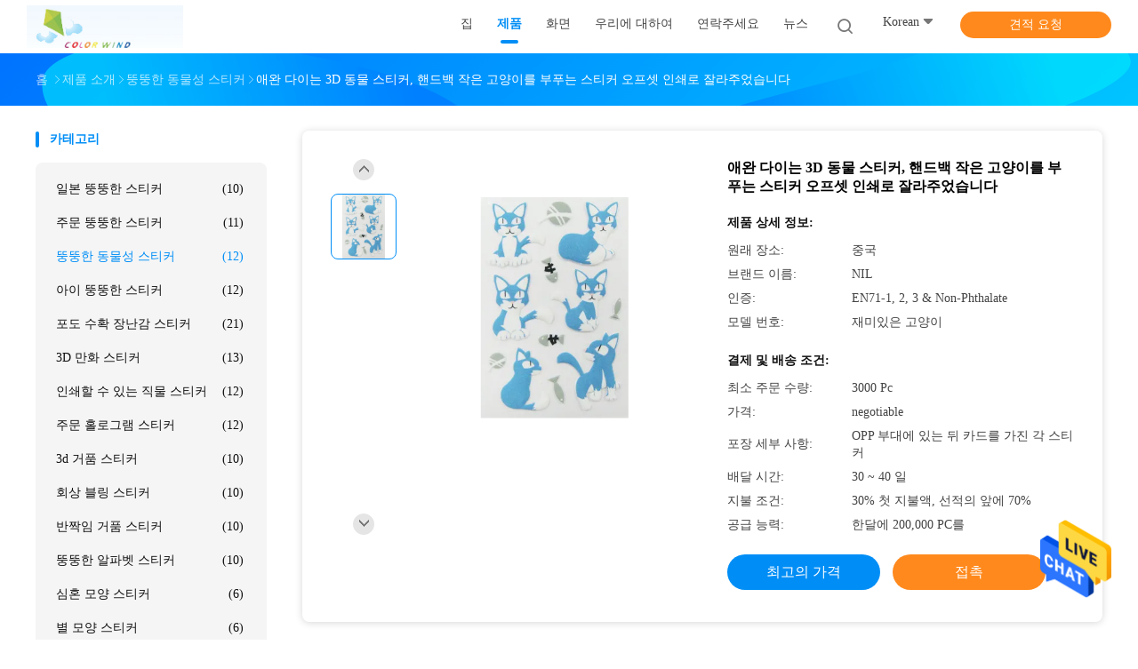

--- FILE ---
content_type: text/html
request_url: https://korean.puffy-stickers.com/sale-10352071-pet-die-cut-3d-animal-stickers-handbag-little-cat-puffy-stickers-offset-printing.html
body_size: 32707
content:

<!DOCTYPE html>
<html lang="ko">
<head>
	<meta charset="utf-8">
	<meta http-equiv="X-UA-Compatible" content="IE=edge">
	<meta name="viewport" content="width=device-width, initial-scale=1.0, maximum-scale=1.0, user-scalable=no">
    <title>애완 다이는 3D 동물 스티커, 핸드백 작은 고양이를 부푸는 스티커 오프셋 인쇄로 잘라주었습니다</title>
    <meta name="keywords" content="뚱뚱한 동물성 스티커, 애완 다이는 3D 동물 스티커, 핸드백 작은 고양이를 부푸는 스티커 오프셋 인쇄로 잘라주었습니다, 뚱뚱한 동물성 스티커 판매, 뚱뚱한 동물성 스티커 가격" />
    <meta name="description" content="고품질 애완 다이는 3D 동물 스티커, 핸드백 작은 고양이를 부푸는 스티커 오프셋 인쇄로 잘라주었습니다 중국에서, 중국의 주요 상품 시장 뚱뚱한 동물성 스티커 ,  뚱뚱한 동물성 스티커 공장, 고품질 생산 애완 다이는 3D 동물 스티커, 핸드백 작은 고양이를 부푸는 스티커 오프셋 인쇄로 잘라주었습니다 상품." />
    <link rel='preload'
					  href=/photo/puffy-stickers/sitetpl/style/common.css?ver=1672715562 as='style'><link type='text/css' rel='stylesheet'
					  href=/photo/puffy-stickers/sitetpl/style/common.css?ver=1672715562 media='all'><meta property="og:title" content="애완 다이는 3D 동물 스티커, 핸드백 작은 고양이를 부푸는 스티커 오프셋 인쇄로 잘라주었습니다" />
<meta property="og:description" content="고품질 애완 다이는 3D 동물 스티커, 핸드백 작은 고양이를 부푸는 스티커 오프셋 인쇄로 잘라주었습니다 중국에서, 중국의 주요 상품 시장 뚱뚱한 동물성 스티커 ,  뚱뚱한 동물성 스티커 공장, 고품질 생산 애완 다이는 3D 동물 스티커, 핸드백 작은 고양이를 부푸는 스티커 오프셋 인쇄로 잘라주었습니다 상품." />
<meta property="og:type" content="product" />
<meta property="og:availability" content="instock" />
<meta property="og:site_name" content="Dongguan Color Wind Plastic Product.LTD" />
<meta property="og:url" content="https://korean.puffy-stickers.com/sale-10352071-pet-die-cut-3d-animal-stickers-handbag-little-cat-puffy-stickers-offset-printing.html" />
<meta property="og:image" content="https://korean.puffy-stickers.com/photo/ps17884944-pet_die_cut_3d_animal_stickers_handbag_little_cat_puffy_stickers_offset_printing.jpg" />
<link rel="canonical" href="https://korean.puffy-stickers.com/sale-10352071-pet-die-cut-3d-animal-stickers-handbag-little-cat-puffy-stickers-offset-printing.html" />
<link rel="alternate" href="https://m.korean.puffy-stickers.com/sale-10352071-pet-die-cut-3d-animal-stickers-handbag-little-cat-puffy-stickers-offset-printing.html" media="only screen and (max-width: 640px)" />
<style type="text/css">
/*<![CDATA[*/
.consent__cookie {position: fixed;top: 0;left: 0;width: 100%;height: 0%;z-index: 100000;}.consent__cookie_bg {position: fixed;top: 0;left: 0;width: 100%;height: 100%;background: #000;opacity: .6;display: none }.consent__cookie_rel {position: fixed;bottom:0;left: 0;width: 100%;background: #fff;display: -webkit-box;display: -ms-flexbox;display: flex;flex-wrap: wrap;padding: 24px 80px;-webkit-box-sizing: border-box;box-sizing: border-box;-webkit-box-pack: justify;-ms-flex-pack: justify;justify-content: space-between;-webkit-transition: all ease-in-out .3s;transition: all ease-in-out .3s }.consent__close {position: absolute;top: 20px;right: 20px;cursor: pointer }.consent__close svg {fill: #777 }.consent__close:hover svg {fill: #000 }.consent__cookie_box {flex: 1;word-break: break-word;}.consent__warm {color: #777;font-size: 16px;margin-bottom: 12px;line-height: 19px }.consent__title {color: #333;font-size: 20px;font-weight: 600;margin-bottom: 12px;line-height: 23px }.consent__itxt {color: #333;font-size: 14px;margin-bottom: 12px;display: -webkit-box;display: -ms-flexbox;display: flex;-webkit-box-align: center;-ms-flex-align: center;align-items: center }.consent__itxt i {display: -webkit-inline-box;display: -ms-inline-flexbox;display: inline-flex;width: 28px;height: 28px;border-radius: 50%;background: #e0f9e9;margin-right: 8px;-webkit-box-align: center;-ms-flex-align: center;align-items: center;-webkit-box-pack: center;-ms-flex-pack: center;justify-content: center }.consent__itxt svg {fill: #3ca860 }.consent__txt {color: #a6a6a6;font-size: 14px;margin-bottom: 8px;line-height: 17px }.consent__btns {display: -webkit-box;display: -ms-flexbox;display: flex;-webkit-box-orient: vertical;-webkit-box-direction: normal;-ms-flex-direction: column;flex-direction: column;-webkit-box-pack: center;-ms-flex-pack: center;justify-content: center;flex-shrink: 0;}.consent__btn {width: 280px;height: 40px;line-height: 40px;text-align: center;background: #3ca860;color: #fff;border-radius: 4px;margin: 8px 0;-webkit-box-sizing: border-box;box-sizing: border-box;cursor: pointer;font-size:14px}.consent__btn:hover {background: #00823b }.consent__btn.empty {color: #3ca860;border: 1px solid #3ca860;background: #fff }.consent__btn.empty:hover {background: #3ca860;color: #fff }.open .consent__cookie_bg {display: block }.open .consent__cookie_rel {bottom: 0 }@media (max-width: 760px) {.consent__btns {width: 100%;align-items: center;}.consent__cookie_rel {padding: 20px 24px }}.consent__cookie.open {display: block;}.consent__cookie {display: none;}
/*]]>*/
</style>
<script type="text/javascript">
/*<![CDATA[*/
window.isvideotpl = 0;window.detailurl = '';
var isShowGuide=0;showGuideColor=0;var company_type = 26;var webim_domain = '';

var colorUrl = '';
var aisearch = 0;
var selfUrl = '';
window.playerReportUrl='/vod/view_count/report';
var query_string = ["Products","Detail"];
var g_tp = '';
var customtplcolor = 99702;
window.predomainsub = "";
/*]]>*/
</script>
</head>
<body>
<img src="/logo.gif" style="display:none" alt="logo"/>
    <div id="floatAd" style="z-index: 110000;position:absolute;right:30px;bottom:60px;height:79px;display: block;">
                                <a href="/webim/webim_tab.html" rel="nofollow" data-uid="38915" onclick= 'setwebimCookie(38915,10352071,26);' target="_blank">
            <img style="width: 80px;cursor: pointer;" alt='문자 보내' src="/images/floatimage_chat.gif"/>
        </a>
                                </div>
<a style="display: none!important;" title="Dongguan Color Wind Plastic Product.LTD" class="float-inquiry" href="/contactnow.html" onclick='setinquiryCookie("{\"showproduct\":1,\"pid\":\"10352071\",\"name\":\"\\uc560\\uc644 \\ub2e4\\uc774\\ub294 3D \\ub3d9\\ubb3c \\uc2a4\\ud2f0\\ucee4, \\ud578\\ub4dc\\ubc31 \\uc791\\uc740 \\uace0\\uc591\\uc774\\ub97c \\ubd80\\ud478\\ub294 \\uc2a4\\ud2f0\\ucee4 \\uc624\\ud504\\uc14b \\uc778\\uc1c4\\ub85c \\uc798\\ub77c\\uc8fc\\uc5c8\\uc2b5\\ub2c8\\ub2e4\",\"source_url\":\"\\/sale-10352071-pet-die-cut-3d-animal-stickers-handbag-little-cat-puffy-stickers-offset-printing.html\",\"picurl\":\"\\/photo\\/pd17884944-pet_die_cut_3d_animal_stickers_handbag_little_cat_puffy_stickers_offset_printing.jpg\",\"propertyDetail\":[[\"\\ud56d\\ubaa9\",\"\\ucc28\\uc6d0\\uc801\\uc778 \\ud750\\ub9bf\\ud55c \\ubd80\\ud478\\ub294 \\ub3d9\\ubb3c \\uc2a4\\ud2f0\\ucee4 3D\"],[\"\\uce21\\uc815\\ud558\\ub2e4\",\"80 \\uff38 120 \\ubc00\\ub9ac\\ubbf8\\ud130\"],[\"\\uc7ac\\ub8cc\",\"\\ud750\\ub9bf\\ud55c PVC + \\uac70\\ud488 + PET\"],[\"\\ub514\\uc790\\uc778\",\"\\uc774\\uc6a9 \\uac00\\ub2a5\\ud55c \\uc218 \\ubc31\\uc758 \\ub514\\uc790\\uc778 \\uc704\\uc5d0\\uc11c\"]],\"company_name\":null,\"picurl_c\":\"\\/photo\\/pc17884944-pet_die_cut_3d_animal_stickers_handbag_little_cat_puffy_stickers_offset_printing.jpg\",\"price\":\"negotiable\",\"username\":\"zhang\",\"viewTime\":\"\\ub9c8\\uc9c0\\ub9c9 \\ub85c\\uadf8\\uc778 : 2 \\uc2dc\\uac04 02 minuts \\uc804\",\"subject\":\"\\uc81c\\ubc1c \\ubcf8\\uc120 \\uc778\\ub3c4 \\uac00\\uaca9\\uc744 \\ubcf4\\ub0bc \\uc560\\uc644 \\ub2e4\\uc774\\ub294 3D \\ub3d9\\ubb3c \\uc2a4\\ud2f0\\ucee4, \\ud578\\ub4dc\\ubc31 \\uc791\\uc740 \\uace0\\uc591\\uc774\\ub97c \\ubd80\\ud478\\ub294 \\uc2a4\\ud2f0\\ucee4 \\uc624\\ud504\\uc14b \\uc778\\uc1c4\\ub85c \\uc798\\ub77c\\uc8fc\\uc5c8\\uc2b5\\ub2c8\\ub2e4\",\"countrycode\":\"\"}");'></a>
<script>
var originProductInfo = '';
var originProductInfo = {"showproduct":1,"pid":"10352071","name":"\uc560\uc644 \ub2e4\uc774\ub294 3D \ub3d9\ubb3c \uc2a4\ud2f0\ucee4, \ud578\ub4dc\ubc31 \uc791\uc740 \uace0\uc591\uc774\ub97c \ubd80\ud478\ub294 \uc2a4\ud2f0\ucee4 \uc624\ud504\uc14b \uc778\uc1c4\ub85c \uc798\ub77c\uc8fc\uc5c8\uc2b5\ub2c8\ub2e4","source_url":"\/sale-10352071-pet-die-cut-3d-animal-stickers-handbag-little-cat-puffy-stickers-offset-printing.html","picurl":"\/photo\/pd17884944-pet_die_cut_3d_animal_stickers_handbag_little_cat_puffy_stickers_offset_printing.jpg","propertyDetail":[["\ud56d\ubaa9","\ucc28\uc6d0\uc801\uc778 \ud750\ub9bf\ud55c \ubd80\ud478\ub294 \ub3d9\ubb3c \uc2a4\ud2f0\ucee4 3D"],["\uce21\uc815\ud558\ub2e4","80 \uff38 120 \ubc00\ub9ac\ubbf8\ud130"],["\uc7ac\ub8cc","\ud750\ub9bf\ud55c PVC + \uac70\ud488 + PET"],["\ub514\uc790\uc778","\uc774\uc6a9 \uac00\ub2a5\ud55c \uc218 \ubc31\uc758 \ub514\uc790\uc778 \uc704\uc5d0\uc11c"]],"company_name":null,"picurl_c":"\/photo\/pc17884944-pet_die_cut_3d_animal_stickers_handbag_little_cat_puffy_stickers_offset_printing.jpg","price":"negotiable","username":"zhang","viewTime":"\ub9c8\uc9c0\ub9c9 \ub85c\uadf8\uc778 : 1 \uc2dc\uac04 02 minuts \uc804","subject":"\ubb34\uc2a8 FOB \uae30\uc900 \uac00\uaca9\uc785\ub2c8\ub2e4 \ub124 \uc560\uc644 \ub2e4\uc774\ub294 3D \ub3d9\ubb3c \uc2a4\ud2f0\ucee4, \ud578\ub4dc\ubc31 \uc791\uc740 \uace0\uc591\uc774\ub97c \ubd80\ud478\ub294 \uc2a4\ud2f0\ucee4 \uc624\ud504\uc14b \uc778\uc1c4\ub85c \uc798\ub77c\uc8fc\uc5c8\uc2b5\ub2c8\ub2e4","countrycode":""};
var save_url = "/contactsave.html";
var update_url = "/updateinquiry.html";
var productInfo = {};
var defaulProductInfo = {};
var myDate = new Date();
var curDate = myDate.getFullYear()+'-'+(parseInt(myDate.getMonth())+1)+'-'+myDate.getDate();
var message = '';
var default_pop = 1;
var leaveMessageDialog = document.getElementsByClassName('leave-message-dialog')[0]; // 获取弹层
var _$$ = function (dom) {
    return document.querySelectorAll(dom);
};
resInfo = originProductInfo;
resInfo['name'] = resInfo['name'] || '';
defaulProductInfo.pid = resInfo['pid'];
defaulProductInfo.productName = resInfo['name'] ?? '';
defaulProductInfo.productInfo = resInfo['propertyDetail'];
defaulProductInfo.productImg = resInfo['picurl_c'];
defaulProductInfo.subject = resInfo['subject'] ?? '';
defaulProductInfo.productImgAlt = resInfo['name'] ?? '';
var inquirypopup_tmp = 1;
var message = '소중한,'+'\r\n'+"나는 관심이있다"+' '+trim(resInfo['name'])+", 유형, 크기, MOQ, 재료 등과 같은 자세한 내용을 보내 주시겠습니까?"+'\r\n'+"감사!"+'\r\n'+"답변 기다 리 겠 습 니 다.";
var message_1 = '소중한,'+'\r\n'+"나는 관심이있다"+' '+trim(resInfo['name'])+", 유형, 크기, MOQ, 재료 등과 같은 자세한 내용을 보내 주시겠습니까?"+'\r\n'+"감사!"+'\r\n'+"답변 기다 리 겠 습 니 다.";
var message_2 = '여보세요,'+'\r\n'+"내가 찾고 있어요"+' '+trim(resInfo['name'])+", 가격, 사양 및 사진을 보내주십시오."+'\r\n'+"귀하의 신속한 응답은 매우 감사하겠습니다."+'\r\n'+"자세한 내용은 저에게 연락 주시기 바랍니다."+'\r\n'+"감사합니다.";
var message_3 = '여보세요,'+'\r\n'+trim(resInfo['name'])+' '+"내 기대를 충족합니다."+'\r\n'+"저에게 제일 가격 및 다른 제품 정보를주십시오."+'\r\n'+"제 메일을 통해 저에게 연락 주시기 바랍니다."+'\r\n'+"감사합니다.";

var message_4 = '소중한,'+'\r\n'+"당신의 FOB 가격은 무엇입니까"+' '+trim(resInfo['name'])+'?'+'\r\n'+"가장 가까운 항구 이름은 무엇입니까?"+'\r\n'+"가능한 한 빨리 답장 해 주시면 추가 정보를 공유하는 것이 좋습니다."+'\r\n'+"문안 인사!";
var message_5 = '안녕,'+'\r\n'+"나는 당신의"+' '+trim(resInfo['name'])+'.'+'\r\n'+"제품 세부 정보를 보내주세요."+'\r\n'+"빠른 답장을 기다리겠습니다."+'\r\n'+"저에게 우편으로 연락 주시기 바랍니다."+'\r\n'+"문안 인사!";

var message_6 = '소중한,'+'\r\n'+"귀하의 정보를 제공해주십시오."+' '+trim(resInfo['name'])+", 유형, 크기, 재질 및 물론 최고의 가격과 같은."+'\r\n'+"빠른 답장을 기다리겠습니다."+'\r\n'+"당신을 감사하십시오!";
var message_7 = '소중한,'+'\r\n'+"당신은 공급할 수 있습니까"+' '+trim(resInfo['name'])+" 우리를 위해?"+'\r\n'+"먼저 가격표와 일부 제품 세부 정보를 원합니다."+'\r\n'+"최대한 빨리 답변을 받고 협력을 기대합니다."+'\r\n'+"대단히 감사합니다.";
var message_8 = '안녕하세요,'+'\r\n'+"내가 찾고 있어요"+' '+trim(resInfo['name'])+", 좀 더 자세한 제품 정보를 알려주세요."+'\r\n'+"답장을 기다리겠습니다."+'\r\n'+"당신을 감사하십시오!";
var message_9 = '여보세요,'+'\r\n'+"너의"+' '+trim(resInfo['name'])+" 내 요구 사항을 아주 잘 충족합니다."+'\r\n'+"가격, 사양 및 유사한 모델을 보내주십시오."+'\r\n'+"저와 자유롭게 채팅하십시오."+'\r\n'+"감사!";
var message_10 = '소중한,'+'\r\n'+"자세한 내용과 인용문에 대해 더 알고 싶습니다."+' '+trim(resInfo['name'])+'.'+'\r\n'+"주저하지 말고 연락주세요."+'\r\n'+"문안 인사!";

var r = getRandom(1,10);

defaulProductInfo.message = eval("message_"+r);
    defaulProductInfo.message = eval("message_"+r);
        var mytAjax = {

    post: function(url, data, fn) {
        var xhr = new XMLHttpRequest();
        xhr.open("POST", url, true);
        xhr.setRequestHeader("Content-Type", "application/x-www-form-urlencoded;charset=UTF-8");
        xhr.setRequestHeader("X-Requested-With", "XMLHttpRequest");
        xhr.setRequestHeader('Content-Type','text/plain;charset=UTF-8');
        xhr.onreadystatechange = function() {
            if(xhr.readyState == 4 && (xhr.status == 200 || xhr.status == 304)) {
                fn.call(this, xhr.responseText);
            }
        };
        xhr.send(data);
    },

    postform: function(url, data, fn) {
        var xhr = new XMLHttpRequest();
        xhr.open("POST", url, true);
        xhr.setRequestHeader("X-Requested-With", "XMLHttpRequest");
        xhr.onreadystatechange = function() {
            if(xhr.readyState == 4 && (xhr.status == 200 || xhr.status == 304)) {
                fn.call(this, xhr.responseText);
            }
        };
        xhr.send(data);
    }
};
/*window.onload = function(){
    leaveMessageDialog = document.getElementsByClassName('leave-message-dialog')[0];
    if (window.localStorage.recordDialogStatus=='undefined' || (window.localStorage.recordDialogStatus!='undefined' && window.localStorage.recordDialogStatus != curDate)) {
        setTimeout(function(){
            if(parseInt(inquirypopup_tmp%10) == 1){
                creatDialog(defaulProductInfo, 1);
            }
        }, 6000);
    }
};*/
function trim(str)
{
    str = str.replace(/(^\s*)/g,"");
    return str.replace(/(\s*$)/g,"");
};
function getRandom(m,n){
    var num = Math.floor(Math.random()*(m - n) + n);
    return num;
};
function strBtn(param) {

    var starattextarea = document.getElementById("textareamessage").value.length;
    var email = document.getElementById("startEmail").value;

    var default_tip = document.querySelectorAll(".watermark_container").length;
    if (20 < starattextarea && starattextarea < 3000) {
        if(default_tip>0){
            document.getElementById("textareamessage1").parentNode.parentNode.nextElementSibling.style.display = "none";
        }else{
            document.getElementById("textareamessage1").parentNode.nextElementSibling.style.display = "none";
        }

    } else {
        if(default_tip>0){
            document.getElementById("textareamessage1").parentNode.parentNode.nextElementSibling.style.display = "block";
        }else{
            document.getElementById("textareamessage1").parentNode.nextElementSibling.style.display = "block";
        }

        return;
    }

    // var re = /^([a-zA-Z0-9_-])+@([a-zA-Z0-9_-])+\.([a-zA-Z0-9_-])+/i;/*邮箱不区分大小写*/
    var re = /^[a-zA-Z0-9][\w-]*(\.?[\w-]+)*@[a-zA-Z0-9-]+(\.[a-zA-Z0-9]+)+$/i;
    if (!re.test(email)) {
        document.getElementById("startEmail").nextElementSibling.style.display = "block";
        return;
    } else {
        document.getElementById("startEmail").nextElementSibling.style.display = "none";
    }

    var subject = document.getElementById("pop_subject").value;
    var pid = document.getElementById("pop_pid").value;
    var message = document.getElementById("textareamessage").value;
    var sender_email = document.getElementById("startEmail").value;
    var tel = '';
    if (document.getElementById("tel0") != undefined && document.getElementById("tel0") != '')
        tel = document.getElementById("tel0").value;
    var form_serialize = '&tel='+tel;

    form_serialize = form_serialize.replace(/\+/g, "%2B");
    mytAjax.post(save_url,"pid="+pid+"&subject="+subject+"&email="+sender_email+"&message="+(message)+form_serialize,function(res){
        var mes = JSON.parse(res);
        if(mes.status == 200){
            var iid = mes.iid;
            document.getElementById("pop_iid").value = iid;
            document.getElementById("pop_uuid").value = mes.uuid;

            if(typeof gtag_report_conversion === "function"){
                gtag_report_conversion();//执行统计js代码
            }
            if(typeof fbq === "function"){
                fbq('track','Purchase');//执行统计js代码
            }
        }
    });
    for (var index = 0; index < document.querySelectorAll(".dialog-content-pql").length; index++) {
        document.querySelectorAll(".dialog-content-pql")[index].style.display = "none";
    };
    $('#idphonepql').val(tel);
    document.getElementById("dialog-content-pql-id").style.display = "block";
    ;
};
function twoBtnOk(param) {

    var selectgender = document.getElementById("Mr").innerHTML;
    var iid = document.getElementById("pop_iid").value;
    var sendername = document.getElementById("idnamepql").value;
    var senderphone = document.getElementById("idphonepql").value;
    var sendercname = document.getElementById("idcompanypql").value;
    var uuid = document.getElementById("pop_uuid").value;
    var gender = 2;
    if(selectgender == 'Mr.') gender = 0;
    if(selectgender == 'Mrs.') gender = 1;
    var pid = document.getElementById("pop_pid").value;
    var form_serialize = '';

        form_serialize = form_serialize.replace(/\+/g, "%2B");

    mytAjax.post(update_url,"iid="+iid+"&gender="+gender+"&uuid="+uuid+"&name="+(sendername)+"&tel="+(senderphone)+"&company="+(sendercname)+form_serialize,function(res){});

    for (var index = 0; index < document.querySelectorAll(".dialog-content-pql").length; index++) {
        document.querySelectorAll(".dialog-content-pql")[index].style.display = "none";
    };
    document.getElementById("dialog-content-pql-ok").style.display = "block";

};
function toCheckMust(name) {
    $('#'+name+'error').hide();
}
function handClidk(param) {
    var starattextarea = document.getElementById("textareamessage1").value.length;
    var email = document.getElementById("startEmail1").value;
    var default_tip = document.querySelectorAll(".watermark_container").length;
    if (20 < starattextarea && starattextarea < 3000) {
        if(default_tip>0){
            document.getElementById("textareamessage1").parentNode.parentNode.nextElementSibling.style.display = "none";
        }else{
            document.getElementById("textareamessage1").parentNode.nextElementSibling.style.display = "none";
        }

    } else {
        if(default_tip>0){
            document.getElementById("textareamessage1").parentNode.parentNode.nextElementSibling.style.display = "block";
        }else{
            document.getElementById("textareamessage1").parentNode.nextElementSibling.style.display = "block";
        }

        return;
    }

    // var re = /^([a-zA-Z0-9_-])+@([a-zA-Z0-9_-])+\.([a-zA-Z0-9_-])+/i;
    var re = /^[a-zA-Z0-9][\w-]*(\.?[\w-]+)*@[a-zA-Z0-9-]+(\.[a-zA-Z0-9]+)+$/i;
    if (!re.test(email)) {
        document.getElementById("startEmail1").nextElementSibling.style.display = "block";
        return;
    } else {
        document.getElementById("startEmail1").nextElementSibling.style.display = "none";
    }

    var subject = document.getElementById("pop_subject").value;
    var pid = document.getElementById("pop_pid").value;
    var message = document.getElementById("textareamessage1").value;
    var sender_email = document.getElementById("startEmail1").value;
    var form_serialize = tel = '';
    if (document.getElementById("tel1") != undefined && document.getElementById("tel1") != '')
        tel = document.getElementById("tel1").value;
        mytAjax.post(save_url,"email="+sender_email+"&tel="+tel+"&pid="+pid+"&message="+message+"&subject="+subject+form_serialize,function(res){

        var mes = JSON.parse(res);
        if(mes.status == 200){
            var iid = mes.iid;
            document.getElementById("pop_iid").value = iid;
            document.getElementById("pop_uuid").value = mes.uuid;
            if(typeof gtag_report_conversion === "function"){
                gtag_report_conversion();//执行统计js代码
            }
        }

    });
    for (var index = 0; index < document.querySelectorAll(".dialog-content-pql").length; index++) {
        document.querySelectorAll(".dialog-content-pql")[index].style.display = "none";
    };
    $('#idphonepql').val(tel);
    document.getElementById("dialog-content-pql-id").style.display = "block";

};
window.addEventListener('load', function () {
    $('.checkbox-wrap label').each(function(){
        if($(this).find('input').prop('checked')){
            $(this).addClass('on')
        }else {
            $(this).removeClass('on')
        }
    })
    $(document).on('click', '.checkbox-wrap label' , function(ev){
        if (ev.target.tagName.toUpperCase() != 'INPUT') {
            $(this).toggleClass('on')
        }
    })
})

function hand_video(pdata) {
    data = JSON.parse(pdata);
    productInfo.productName = data.productName;
    productInfo.productInfo = data.productInfo;
    productInfo.productImg = data.productImg;
    productInfo.subject = data.subject;

    var message = '소중한,'+'\r\n'+"나는 관심이있다"+' '+trim(data.productName)+", 유형, 크기, 수량, 재료 등과 같은 자세한 내용을 보내 주시겠습니까?"+'\r\n'+"감사!"+'\r\n'+"답변 기다 리 겠 습 니 다.";

    var message = '소중한,'+'\r\n'+"나는 관심이있다"+' '+trim(data.productName)+", 유형, 크기, MOQ, 재료 등과 같은 자세한 내용을 보내 주시겠습니까?"+'\r\n'+"감사!"+'\r\n'+"답변 기다 리 겠 습 니 다.";
    var message_1 = '소중한,'+'\r\n'+"나는 관심이있다"+' '+trim(data.productName)+", 유형, 크기, MOQ, 재료 등과 같은 자세한 내용을 보내 주시겠습니까?"+'\r\n'+"감사!"+'\r\n'+"답변 기다 리 겠 습 니 다.";
    var message_2 = '여보세요,'+'\r\n'+"내가 찾고 있어요"+' '+trim(data.productName)+", 가격, 사양 및 사진을 보내주십시오."+'\r\n'+"귀하의 신속한 응답은 매우 감사하겠습니다."+'\r\n'+"자세한 내용은 저에게 연락 주시기 바랍니다."+'\r\n'+"감사합니다.";
    var message_3 = '여보세요,'+'\r\n'+trim(data.productName)+' '+"내 기대를 충족합니다."+'\r\n'+"저에게 제일 가격 및 다른 제품 정보를주십시오."+'\r\n'+"제 메일을 통해 저에게 연락 주시기 바랍니다."+'\r\n'+"감사합니다.";

    var message_4 = '소중한,'+'\r\n'+"당신의 FOB 가격은 무엇입니까"+' '+trim(data.productName)+'?'+'\r\n'+"가장 가까운 항구 이름은 무엇입니까?"+'\r\n'+"가능한 한 빨리 답장 해 주시면 추가 정보를 공유하는 것이 좋습니다."+'\r\n'+"문안 인사!";
    var message_5 = '안녕,'+'\r\n'+"나는 당신의"+' '+trim(data.productName)+'.'+'\r\n'+"제품 세부 정보를 보내주세요."+'\r\n'+"빠른 답장을 기다리겠습니다."+'\r\n'+"저에게 우편으로 연락 주시기 바랍니다."+'\r\n'+"문안 인사!";

    var message_6 = '소중한,'+'\r\n'+"귀하의 정보를 제공해주십시오."+' '+trim(data.productName)+", 유형, 크기, 재질 및 물론 최고의 가격과 같은."+'\r\n'+"빠른 답장을 기다리겠습니다."+'\r\n'+"당신을 감사하십시오!";
    var message_7 = '소중한,'+'\r\n'+"당신은 공급할 수 있습니까"+' '+trim(data.productName)+" 우리를 위해?"+'\r\n'+"먼저 가격표와 일부 제품 세부 정보를 원합니다."+'\r\n'+"최대한 빨리 답변을 받고 협력을 기대합니다."+'\r\n'+"대단히 감사합니다.";
    var message_8 = '안녕하세요,'+'\r\n'+"내가 찾고 있어요"+' '+trim(data.productName)+", 좀 더 자세한 제품 정보를 알려주세요."+'\r\n'+"답장을 기다리겠습니다."+'\r\n'+"당신을 감사하십시오!";
    var message_9 = '여보세요,'+'\r\n'+"너의"+' '+trim(data.productName)+" 내 요구 사항을 아주 잘 충족합니다."+'\r\n'+"가격, 사양 및 유사한 모델을 보내주십시오."+'\r\n'+"저와 자유롭게 채팅하십시오."+'\r\n'+"감사!";
    var message_10 = '소중한,'+'\r\n'+"자세한 내용과 인용문에 대해 더 알고 싶습니다."+' '+trim(data.productName)+'.'+'\r\n'+"주저하지 말고 연락주세요."+'\r\n'+"문안 인사!";

    var r = getRandom(1,10);

    productInfo.message = eval("message_"+r);
            if(parseInt(inquirypopup_tmp/10) == 1){
        productInfo.message = "";
    }
    productInfo.pid = data.pid;
    creatDialog(productInfo, 2);
};

function handDialog(pdata) {
    data = JSON.parse(pdata);
    productInfo.productName = data.productName;
    productInfo.productInfo = data.productInfo;
    productInfo.productImg = data.productImg;
    productInfo.subject = data.subject;

    var message = '소중한,'+'\r\n'+"나는 관심이있다"+' '+trim(data.productName)+", 유형, 크기, 수량, 재료 등과 같은 자세한 내용을 보내 주시겠습니까?"+'\r\n'+"감사!"+'\r\n'+"답변 기다 리 겠 습 니 다.";

    var message = '소중한,'+'\r\n'+"나는 관심이있다"+' '+trim(data.productName)+", 유형, 크기, MOQ, 재료 등과 같은 자세한 내용을 보내 주시겠습니까?"+'\r\n'+"감사!"+'\r\n'+"답변 기다 리 겠 습 니 다.";
    var message_1 = '소중한,'+'\r\n'+"나는 관심이있다"+' '+trim(data.productName)+", 유형, 크기, MOQ, 재료 등과 같은 자세한 내용을 보내 주시겠습니까?"+'\r\n'+"감사!"+'\r\n'+"답변 기다 리 겠 습 니 다.";
    var message_2 = '여보세요,'+'\r\n'+"내가 찾고 있어요"+' '+trim(data.productName)+", 가격, 사양 및 사진을 보내주십시오."+'\r\n'+"귀하의 신속한 응답은 매우 감사하겠습니다."+'\r\n'+"자세한 내용은 저에게 연락 주시기 바랍니다."+'\r\n'+"감사합니다.";
    var message_3 = '여보세요,'+'\r\n'+trim(data.productName)+' '+"내 기대를 충족합니다."+'\r\n'+"저에게 제일 가격 및 다른 제품 정보를주십시오."+'\r\n'+"제 메일을 통해 저에게 연락 주시기 바랍니다."+'\r\n'+"감사합니다.";

    var message_4 = '소중한,'+'\r\n'+"당신의 FOB 가격은 무엇입니까"+' '+trim(data.productName)+'?'+'\r\n'+"가장 가까운 항구 이름은 무엇입니까?"+'\r\n'+"가능한 한 빨리 답장 해 주시면 추가 정보를 공유하는 것이 좋습니다."+'\r\n'+"문안 인사!";
    var message_5 = '안녕,'+'\r\n'+"나는 당신의"+' '+trim(data.productName)+'.'+'\r\n'+"제품 세부 정보를 보내주세요."+'\r\n'+"빠른 답장을 기다리겠습니다."+'\r\n'+"저에게 우편으로 연락 주시기 바랍니다."+'\r\n'+"문안 인사!";

    var message_6 = '소중한,'+'\r\n'+"귀하의 정보를 제공해주십시오."+' '+trim(data.productName)+", 유형, 크기, 재질 및 물론 최고의 가격과 같은."+'\r\n'+"빠른 답장을 기다리겠습니다."+'\r\n'+"당신을 감사하십시오!";
    var message_7 = '소중한,'+'\r\n'+"당신은 공급할 수 있습니까"+' '+trim(data.productName)+" 우리를 위해?"+'\r\n'+"먼저 가격표와 일부 제품 세부 정보를 원합니다."+'\r\n'+"최대한 빨리 답변을 받고 협력을 기대합니다."+'\r\n'+"대단히 감사합니다.";
    var message_8 = '안녕하세요,'+'\r\n'+"내가 찾고 있어요"+' '+trim(data.productName)+", 좀 더 자세한 제품 정보를 알려주세요."+'\r\n'+"답장을 기다리겠습니다."+'\r\n'+"당신을 감사하십시오!";
    var message_9 = '여보세요,'+'\r\n'+"너의"+' '+trim(data.productName)+" 내 요구 사항을 아주 잘 충족합니다."+'\r\n'+"가격, 사양 및 유사한 모델을 보내주십시오."+'\r\n'+"저와 자유롭게 채팅하십시오."+'\r\n'+"감사!";
    var message_10 = '소중한,'+'\r\n'+"자세한 내용과 인용문에 대해 더 알고 싶습니다."+' '+trim(data.productName)+'.'+'\r\n'+"주저하지 말고 연락주세요."+'\r\n'+"문안 인사!";

    var r = getRandom(1,10);
    productInfo.message = eval("message_"+r);
            if(parseInt(inquirypopup_tmp/10) == 1){
        productInfo.message = "";
    }
    productInfo.pid = data.pid;
    creatDialog(productInfo, 2);
};

function closepql(param) {

    leaveMessageDialog.style.display = 'none';
};

function closepql2(param) {

    for (var index = 0; index < document.querySelectorAll(".dialog-content-pql").length; index++) {
        document.querySelectorAll(".dialog-content-pql")[index].style.display = "none";
    };
    document.getElementById("dialog-content-pql-ok").style.display = "block";
};

function decodeHtmlEntities(str) {
    var tempElement = document.createElement('div');
    tempElement.innerHTML = str;
    return tempElement.textContent || tempElement.innerText || '';
}

function initProduct(productInfo,type){

    productInfo.productName = decodeHtmlEntities(productInfo.productName);
    productInfo.message = decodeHtmlEntities(productInfo.message);

    leaveMessageDialog = document.getElementsByClassName('leave-message-dialog')[0];
    leaveMessageDialog.style.display = "block";
    if(type == 3){
        var popinquiryemail = document.getElementById("popinquiryemail").value;
        _$$("#startEmail1")[0].value = popinquiryemail;
    }else{
        _$$("#startEmail1")[0].value = "";
    }
    _$$("#startEmail")[0].value = "";
    _$$("#idnamepql")[0].value = "";
    _$$("#idphonepql")[0].value = "";
    _$$("#idcompanypql")[0].value = "";

    _$$("#pop_pid")[0].value = productInfo.pid;
    _$$("#pop_subject")[0].value = productInfo.subject;
    
    if(parseInt(inquirypopup_tmp/10) == 1){
        productInfo.message = "";
    }

    _$$("#textareamessage1")[0].value = productInfo.message;
    _$$("#textareamessage")[0].value = productInfo.message;

    _$$("#dialog-content-pql-id .titlep")[0].innerHTML = productInfo.productName;
    _$$("#dialog-content-pql-id img")[0].setAttribute("src", productInfo.productImg);
    _$$("#dialog-content-pql-id img")[0].setAttribute("alt", productInfo.productImgAlt);

    _$$("#dialog-content-pql-id-hand img")[0].setAttribute("src", productInfo.productImg);
    _$$("#dialog-content-pql-id-hand img")[0].setAttribute("alt", productInfo.productImgAlt);
    _$$("#dialog-content-pql-id-hand .titlep")[0].innerHTML = productInfo.productName;

    if (productInfo.productInfo.length > 0) {
        var ul2, ul;
        ul = document.createElement("ul");
        for (var index = 0; index < productInfo.productInfo.length; index++) {
            var el = productInfo.productInfo[index];
            var li = document.createElement("li");
            var span1 = document.createElement("span");
            span1.innerHTML = el[0] + ":";
            var span2 = document.createElement("span");
            span2.innerHTML = el[1];
            li.appendChild(span1);
            li.appendChild(span2);
            ul.appendChild(li);

        }
        ul2 = ul.cloneNode(true);
        if (type === 1) {
            _$$("#dialog-content-pql-id .left")[0].replaceChild(ul, _$$("#dialog-content-pql-id .left ul")[0]);
        } else {
            _$$("#dialog-content-pql-id-hand .left")[0].replaceChild(ul2, _$$("#dialog-content-pql-id-hand .left ul")[0]);
            _$$("#dialog-content-pql-id .left")[0].replaceChild(ul, _$$("#dialog-content-pql-id .left ul")[0]);
        }
    };
    for (var index = 0; index < _$$("#dialog-content-pql-id .right ul li").length; index++) {
        _$$("#dialog-content-pql-id .right ul li")[index].addEventListener("click", function (params) {
            _$$("#dialog-content-pql-id .right #Mr")[0].innerHTML = this.innerHTML
        }, false)

    };

};
function closeInquiryCreateDialog() {
    document.getElementById("xuanpan_dialog_box_pql").style.display = "none";
};
function showInquiryCreateDialog() {
    document.getElementById("xuanpan_dialog_box_pql").style.display = "block";
};
function submitPopInquiry(){
    var message = document.getElementById("inquiry_message").value;
    var email = document.getElementById("inquiry_email").value;
    var subject = defaulProductInfo.subject;
    var pid = defaulProductInfo.pid;
    if (email === undefined) {
        showInquiryCreateDialog();
        document.getElementById("inquiry_email").style.border = "1px solid red";
        return false;
    };
    if (message === undefined) {
        showInquiryCreateDialog();
        document.getElementById("inquiry_message").style.border = "1px solid red";
        return false;
    };
    if (email.search(/^\w+((-\w+)|(\.\w+))*\@[A-Za-z0-9]+((\.|-)[A-Za-z0-9]+)*\.[A-Za-z0-9]+$/) == -1) {
        document.getElementById("inquiry_email").style.border= "1px solid red";
        showInquiryCreateDialog();
        return false;
    } else {
        document.getElementById("inquiry_email").style.border= "";
    };
    if (message.length < 20 || message.length >3000) {
        showInquiryCreateDialog();
        document.getElementById("inquiry_message").style.border = "1px solid red";
        return false;
    } else {
        document.getElementById("inquiry_message").style.border = "";
    };
    var tel = '';
    if (document.getElementById("tel") != undefined && document.getElementById("tel") != '')
        tel = document.getElementById("tel").value;

    mytAjax.post(save_url,"pid="+pid+"&subject="+subject+"&email="+email+"&message="+(message)+'&tel='+tel,function(res){
        var mes = JSON.parse(res);
        if(mes.status == 200){
            var iid = mes.iid;
            document.getElementById("pop_iid").value = iid;
            document.getElementById("pop_uuid").value = mes.uuid;

        }
    });
    initProduct(defaulProductInfo);
    for (var index = 0; index < document.querySelectorAll(".dialog-content-pql").length; index++) {
        document.querySelectorAll(".dialog-content-pql")[index].style.display = "none";
    };
    $('#idphonepql').val(tel);
    document.getElementById("dialog-content-pql-id").style.display = "block";

};

//带附件上传
function submitPopInquiryfile(email_id,message_id,check_sort,name_id,phone_id,company_id,attachments){

    if(typeof(check_sort) == 'undefined'){
        check_sort = 0;
    }
    var message = document.getElementById(message_id).value;
    var email = document.getElementById(email_id).value;
    var attachments = document.getElementById(attachments).value;
    if(typeof(name_id) !== 'undefined' && name_id != ""){
        var name  = document.getElementById(name_id).value;
    }
    if(typeof(phone_id) !== 'undefined' && phone_id != ""){
        var phone = document.getElementById(phone_id).value;
    }
    if(typeof(company_id) !== 'undefined' && company_id != ""){
        var company = document.getElementById(company_id).value;
    }
    var subject = defaulProductInfo.subject;
    var pid = defaulProductInfo.pid;

    if(check_sort == 0){
        if (email === undefined) {
            showInquiryCreateDialog();
            document.getElementById(email_id).style.border = "1px solid red";
            return false;
        };
        if (message === undefined) {
            showInquiryCreateDialog();
            document.getElementById(message_id).style.border = "1px solid red";
            return false;
        };

        if (email.search(/^\w+((-\w+)|(\.\w+))*\@[A-Za-z0-9]+((\.|-)[A-Za-z0-9]+)*\.[A-Za-z0-9]+$/) == -1) {
            document.getElementById(email_id).style.border= "1px solid red";
            showInquiryCreateDialog();
            return false;
        } else {
            document.getElementById(email_id).style.border= "";
        };
        if (message.length < 20 || message.length >3000) {
            showInquiryCreateDialog();
            document.getElementById(message_id).style.border = "1px solid red";
            return false;
        } else {
            document.getElementById(message_id).style.border = "";
        };
    }else{

        if (message === undefined) {
            showInquiryCreateDialog();
            document.getElementById(message_id).style.border = "1px solid red";
            return false;
        };

        if (email === undefined) {
            showInquiryCreateDialog();
            document.getElementById(email_id).style.border = "1px solid red";
            return false;
        };

        if (message.length < 20 || message.length >3000) {
            showInquiryCreateDialog();
            document.getElementById(message_id).style.border = "1px solid red";
            return false;
        } else {
            document.getElementById(message_id).style.border = "";
        };

        if (email.search(/^\w+((-\w+)|(\.\w+))*\@[A-Za-z0-9]+((\.|-)[A-Za-z0-9]+)*\.[A-Za-z0-9]+$/) == -1) {
            document.getElementById(email_id).style.border= "1px solid red";
            showInquiryCreateDialog();
            return false;
        } else {
            document.getElementById(email_id).style.border= "";
        };

    };

    mytAjax.post(save_url,"pid="+pid+"&subject="+subject+"&email="+email+"&message="+message+"&company="+company+"&attachments="+attachments,function(res){
        var mes = JSON.parse(res);
        if(mes.status == 200){
            var iid = mes.iid;
            document.getElementById("pop_iid").value = iid;
            document.getElementById("pop_uuid").value = mes.uuid;

            if(typeof gtag_report_conversion === "function"){
                gtag_report_conversion();//执行统计js代码
            }
            if(typeof fbq === "function"){
                fbq('track','Purchase');//执行统计js代码
            }
        }
    });
    initProduct(defaulProductInfo);

    if(name !== undefined && name != ""){
        _$$("#idnamepql")[0].value = name;
    }

    if(phone !== undefined && phone != ""){
        _$$("#idphonepql")[0].value = phone;
    }

    if(company !== undefined && company != ""){
        _$$("#idcompanypql")[0].value = company;
    }

    for (var index = 0; index < document.querySelectorAll(".dialog-content-pql").length; index++) {
        document.querySelectorAll(".dialog-content-pql")[index].style.display = "none";
    };
    document.getElementById("dialog-content-pql-id").style.display = "block";

};
function submitPopInquiryByParam(email_id,message_id,check_sort,name_id,phone_id,company_id){

    if(typeof(check_sort) == 'undefined'){
        check_sort = 0;
    }

    var senderphone = '';
    var message = document.getElementById(message_id).value;
    var email = document.getElementById(email_id).value;
    if(typeof(name_id) !== 'undefined' && name_id != ""){
        var name  = document.getElementById(name_id).value;
    }
    if(typeof(phone_id) !== 'undefined' && phone_id != ""){
        var phone = document.getElementById(phone_id).value;
        senderphone = phone;
    }
    if(typeof(company_id) !== 'undefined' && company_id != ""){
        var company = document.getElementById(company_id).value;
    }
    var subject = defaulProductInfo.subject;
    var pid = defaulProductInfo.pid;

    if(check_sort == 0){
        if (email === undefined) {
            showInquiryCreateDialog();
            document.getElementById(email_id).style.border = "1px solid red";
            return false;
        };
        if (message === undefined) {
            showInquiryCreateDialog();
            document.getElementById(message_id).style.border = "1px solid red";
            return false;
        };

        if (email.search(/^\w+((-\w+)|(\.\w+))*\@[A-Za-z0-9]+((\.|-)[A-Za-z0-9]+)*\.[A-Za-z0-9]+$/) == -1) {
            document.getElementById(email_id).style.border= "1px solid red";
            showInquiryCreateDialog();
            return false;
        } else {
            document.getElementById(email_id).style.border= "";
        };
        if (message.length < 20 || message.length >3000) {
            showInquiryCreateDialog();
            document.getElementById(message_id).style.border = "1px solid red";
            return false;
        } else {
            document.getElementById(message_id).style.border = "";
        };
    }else{

        if (message === undefined) {
            showInquiryCreateDialog();
            document.getElementById(message_id).style.border = "1px solid red";
            return false;
        };

        if (email === undefined) {
            showInquiryCreateDialog();
            document.getElementById(email_id).style.border = "1px solid red";
            return false;
        };

        if (message.length < 20 || message.length >3000) {
            showInquiryCreateDialog();
            document.getElementById(message_id).style.border = "1px solid red";
            return false;
        } else {
            document.getElementById(message_id).style.border = "";
        };

        if (email.search(/^\w+((-\w+)|(\.\w+))*\@[A-Za-z0-9]+((\.|-)[A-Za-z0-9]+)*\.[A-Za-z0-9]+$/) == -1) {
            document.getElementById(email_id).style.border= "1px solid red";
            showInquiryCreateDialog();
            return false;
        } else {
            document.getElementById(email_id).style.border= "";
        };

    };

    var productsku = "";
    if($("#product_sku").length > 0){
        productsku = $("#product_sku").html();
    }

    mytAjax.post(save_url,"tel="+senderphone+"&pid="+pid+"&subject="+subject+"&email="+email+"&message="+message+"&messagesku="+encodeURI(productsku),function(res){
        var mes = JSON.parse(res);
        if(mes.status == 200){
            var iid = mes.iid;
            document.getElementById("pop_iid").value = iid;
            document.getElementById("pop_uuid").value = mes.uuid;

            if(typeof gtag_report_conversion === "function"){
                gtag_report_conversion();//执行统计js代码
            }
            if(typeof fbq === "function"){
                fbq('track','Purchase');//执行统计js代码
            }
        }
    });
    initProduct(defaulProductInfo);

    if(name !== undefined && name != ""){
        _$$("#idnamepql")[0].value = name;
    }

    if(phone !== undefined && phone != ""){
        _$$("#idphonepql")[0].value = phone;
    }

    if(company !== undefined && company != ""){
        _$$("#idcompanypql")[0].value = company;
    }

    for (var index = 0; index < document.querySelectorAll(".dialog-content-pql").length; index++) {
        document.querySelectorAll(".dialog-content-pql")[index].style.display = "none";

    };
    document.getElementById("dialog-content-pql-id").style.display = "block";

};

function creat_videoDialog(productInfo, type) {

    if(type == 1){
        if(default_pop != 1){
            return false;
        }
        window.localStorage.recordDialogStatus = curDate;
    }else{
        default_pop = 0;
    }
    initProduct(productInfo, type);
    if (type === 1) {
        // 自动弹出
        for (var index = 0; index < document.querySelectorAll(".dialog-content-pql").length; index++) {

            document.querySelectorAll(".dialog-content-pql")[index].style.display = "none";
        };
        document.getElementById("dialog-content-pql").style.display = "block";
    } else {
        // 手动弹出
        for (var index = 0; index < document.querySelectorAll(".dialog-content-pql").length; index++) {
            document.querySelectorAll(".dialog-content-pql")[index].style.display = "none";
        };
        document.getElementById("dialog-content-pql-id-hand").style.display = "block";
    }
}

function creatDialog(productInfo, type) {

    if(type == 1){
        if(default_pop != 1){
            return false;
        }
        window.localStorage.recordDialogStatus = curDate;
    }else{
        default_pop = 0;
    }
    initProduct(productInfo, type);
    if (type === 1) {
        // 自动弹出
        for (var index = 0; index < document.querySelectorAll(".dialog-content-pql").length; index++) {

            document.querySelectorAll(".dialog-content-pql")[index].style.display = "none";
        };
        document.getElementById("dialog-content-pql").style.display = "block";
    } else {
        // 手动弹出
        for (var index = 0; index < document.querySelectorAll(".dialog-content-pql").length; index++) {
            document.querySelectorAll(".dialog-content-pql")[index].style.display = "none";
        };
        document.getElementById("dialog-content-pql-id-hand").style.display = "block";
    }
}

//带邮箱信息打开询盘框 emailtype=1表示带入邮箱
function openDialog(emailtype){
    var type = 2;//不带入邮箱，手动弹出
    if(emailtype == 1){
        var popinquiryemail = document.getElementById("popinquiryemail").value;
        // var re = /^([a-zA-Z0-9_-])+@([a-zA-Z0-9_-])+\.([a-zA-Z0-9_-])+/i;
        var re = /^[a-zA-Z0-9][\w-]*(\.?[\w-]+)*@[a-zA-Z0-9-]+(\.[a-zA-Z0-9]+)+$/i;
        if (!re.test(popinquiryemail)) {
            //前端提示样式;
            showInquiryCreateDialog();
            document.getElementById("popinquiryemail").style.border = "1px solid red";
            return false;
        } else {
            //前端提示样式;
        }
        var type = 3;
    }
    creatDialog(defaulProductInfo,type);
}

//上传附件
function inquiryUploadFile(){
    var fileObj = document.querySelector("#fileId").files[0];
    //构建表单数据
    var formData = new FormData();
    var filesize = fileObj.size;
    if(filesize > 10485760 || filesize == 0) {
        document.getElementById("filetips").style.display = "block";
        return false;
    }else {
        document.getElementById("filetips").style.display = "none";
    }
    formData.append('popinquiryfile', fileObj);
    document.getElementById("quotefileform").reset();
    var save_url = "/inquiryuploadfile.html";
    mytAjax.postform(save_url,formData,function(res){
        var mes = JSON.parse(res);
        if(mes.status == 200){
            document.getElementById("uploader-file-info").innerHTML = document.getElementById("uploader-file-info").innerHTML + "<span class=op>"+mes.attfile.name+"<a class=delatt id=att"+mes.attfile.id+" onclick=delatt("+mes.attfile.id+");>Delete</a></span>";
            var nowattachs = document.getElementById("attachments").value;
            if( nowattachs !== ""){
                var attachs = JSON.parse(nowattachs);
                attachs[mes.attfile.id] = mes.attfile;
            }else{
                var attachs = {};
                attachs[mes.attfile.id] = mes.attfile;
            }
            document.getElementById("attachments").value = JSON.stringify(attachs);
        }
    });
}
//附件删除
function delatt(attid)
{
    var nowattachs = document.getElementById("attachments").value;
    if( nowattachs !== ""){
        var attachs = JSON.parse(nowattachs);
        if(attachs[attid] == ""){
            return false;
        }
        var formData = new FormData();
        var delfile = attachs[attid]['filename'];
        var save_url = "/inquirydelfile.html";
        if(delfile != "") {
            formData.append('delfile', delfile);
            mytAjax.postform(save_url, formData, function (res) {
                if(res !== "") {
                    var mes = JSON.parse(res);
                    if (mes.status == 200) {
                        delete attachs[attid];
                        document.getElementById("attachments").value = JSON.stringify(attachs);
                        var s = document.getElementById("att"+attid);
                        s.parentNode.remove();
                    }
                }
            });
        }
    }else{
        return false;
    }
}

</script>
<div class="leave-message-dialog" style="display: none">
<style>
    .leave-message-dialog .close:before, .leave-message-dialog .close:after{
        content:initial;
    }
</style>
<div class="dialog-content-pql" id="dialog-content-pql" style="display: none">
    <span class="close" onclick="closepql()"><img src="/images/close.png" alt="close"></span>
    <div class="title">
        <p class="firstp-pql">메시지를 남겨주세요</p>
        <p class="lastp-pql">곧 다시 연락 드리겠습니다!</p>
    </div>
    <div class="form">
        <div class="textarea">
            <textarea style='font-family: robot;'  name="" id="textareamessage" cols="30" rows="10" style="margin-bottom:14px;width:100%"
                placeholder="당신의 조회 내역에 들어가세요."></textarea>
        </div>
        <p class="error-pql"> <span class="icon-pql"><img src="/images/error.png" alt="Dongguan Color Wind Plastic Product.LTD"></span> 귀하의 메시지는 20-3,000 자 사이 여야합니다!</p>
        <input id="startEmail" type="text" placeholder="당신의 전자 우편에 들어가십시오" onkeydown="if(event.keyCode === 13){ strBtn();}">
        <p class="error-pql"><span class="icon-pql"><img src="/images/error.png" alt="Dongguan Color Wind Plastic Product.LTD"></span> 이메일을 확인하십시오! </p>
                <div class="operations">
            <div class='btn' id="submitStart" type="submit" onclick="strBtn()">제출</div>
        </div>
            </div>
</div>
<div class="dialog-content-pql dialog-content-pql-id" id="dialog-content-pql-id" style="display:none">
        <span class="close" onclick="closepql2()"><svg t="1648434466530" class="icon" viewBox="0 0 1024 1024" version="1.1" xmlns="http://www.w3.org/2000/svg" p-id="2198" width="16" height="16"><path d="M576 512l277.333333 277.333333-64 64-277.333333-277.333333L234.666667 853.333333 170.666667 789.333333l277.333333-277.333333L170.666667 234.666667 234.666667 170.666667l277.333333 277.333333L789.333333 170.666667 853.333333 234.666667 576 512z" fill="#444444" p-id="2199"></path></svg></span>
    <div class="left">
        <div class="img"><img></div>
        <p class="titlep"></p>
        <ul> </ul>
    </div>
    <div class="right">
                <p class="title">정보가 많을수록 커뮤니케이션이 향상됩니다.</p>
                <div style="position: relative;">
            <div class="mr"> <span id="Mr">씨</span>
                <ul>
                    <li>씨</li>
                    <li>부인</li>
                </ul>
            </div>
            <input style="text-indent: 80px;" type="text" id="idnamepql" placeholder="이름을 입력하세요">
        </div>
        <input type="text"  id="idphonepql"  placeholder="전화 번호">
        <input type="text" id="idcompanypql"  placeholder="회사" onkeydown="if(event.keyCode === 13){ twoBtnOk();}">
                <div class="btn form_new" id="twoBtnOk" onclick="twoBtnOk()">승인</div>
    </div>
</div>

<div class="dialog-content-pql dialog-content-pql-ok" id="dialog-content-pql-ok" style="display:none">
        <span class="close" onclick="closepql()"><svg t="1648434466530" class="icon" viewBox="0 0 1024 1024" version="1.1" xmlns="http://www.w3.org/2000/svg" p-id="2198" width="16" height="16"><path d="M576 512l277.333333 277.333333-64 64-277.333333-277.333333L234.666667 853.333333 170.666667 789.333333l277.333333-277.333333L170.666667 234.666667 234.666667 170.666667l277.333333 277.333333L789.333333 170.666667 853.333333 234.666667 576 512z" fill="#444444" p-id="2199"></path></svg></span>
    <div class="duihaook"></div>
        <p class="title">성공적으로 제출되었습니다!</p>
        <p class="p1" style="text-align: center; font-size: 18px; margin-top: 14px;">곧 다시 연락 드리겠습니다!</p>
    <div class="btn" onclick="closepql()" id="endOk" style="margin: 0 auto;margin-top: 50px;">승인</div>
</div>
<div class="dialog-content-pql dialog-content-pql-id dialog-content-pql-id-hand" id="dialog-content-pql-id-hand"
    style="display:none">
     <input type="hidden" name="pop_pid" id="pop_pid" value="0">
     <input type="hidden" name="pop_subject" id="pop_subject" value="">
     <input type="hidden" name="pop_iid" id="pop_iid" value="0">
     <input type="hidden" name="pop_uuid" id="pop_uuid" value="0">
        <span class="close" onclick="closepql()"><svg t="1648434466530" class="icon" viewBox="0 0 1024 1024" version="1.1" xmlns="http://www.w3.org/2000/svg" p-id="2198" width="16" height="16"><path d="M576 512l277.333333 277.333333-64 64-277.333333-277.333333L234.666667 853.333333 170.666667 789.333333l277.333333-277.333333L170.666667 234.666667 234.666667 170.666667l277.333333 277.333333L789.333333 170.666667 853.333333 234.666667 576 512z" fill="#444444" p-id="2199"></path></svg></span>
    <div class="left">
        <div class="img"><img></div>
        <p class="titlep"></p>
        <ul> </ul>
    </div>
    <div class="right" style="float:right">
                <div class="title">
            <p class="firstp-pql">메시지를 남겨주세요</p>
            <p class="lastp-pql">곧 다시 연락 드리겠습니다!</p>
        </div>
                <div class="form">
            <div class="textarea">
                <textarea style='font-family: robot;' name="message" id="textareamessage1" cols="30" rows="10"
                    placeholder="당신의 조회 내역에 들어가세요."></textarea>
            </div>
            <p class="error-pql"> <span class="icon-pql"><img src="/images/error.png" alt="Dongguan Color Wind Plastic Product.LTD"></span> 귀하의 메시지는 20-3,000 자 사이 여야합니다!</p>

                            <input style="display:none" id="tel1" name="tel" type="text" oninput="value=value.replace(/[^0-9_+-]/g,'');" placeholder="전화 번호">
                        <input id='startEmail1' name='email' data-type='1' type='text'
                   placeholder="당신의 전자 우편에 들어가십시오"
                   onkeydown='if(event.keyCode === 13){ handClidk();}'>
            
            <p class='error-pql'><span class='icon-pql'>
                    <img src="/images/error.png" alt="Dongguan Color Wind Plastic Product.LTD"></span> 이메일을 확인하십시오!            </p>

            <div class="operations">
                <div class='btn' id="submitStart1" type="submit" onclick="handClidk()">제출</div>
            </div>
        </div>
    </div>
</div>
</div>
<div id="xuanpan_dialog_box_pql" class="xuanpan_dialog_box_pql"
    style="display:none;background:rgba(0,0,0,.6);width:100%;height:100%;position: fixed;top:0;left:0;z-index: 999999;">
    <div class="box_pql"
      style="width:526px;height:206px;background:rgba(255,255,255,1);opacity:1;border-radius:4px;position: absolute;left: 50%;top: 50%;transform: translate(-50%,-50%);">
      <div onclick="closeInquiryCreateDialog()" class="close close_create_dialog"
        style="cursor: pointer;height:42px;width:40px;float:right;padding-top: 16px;"><span
          style="display: inline-block;width: 25px;height: 2px;background: rgb(114, 114, 114);transform: rotate(45deg); "><span
            style="display: block;width: 25px;height: 2px;background: rgb(114, 114, 114);transform: rotate(-90deg); "></span></span>
      </div>
      <div
        style="height: 72px; overflow: hidden; text-overflow: ellipsis; display:-webkit-box;-ebkit-line-clamp: 3;-ebkit-box-orient: vertical; margin-top: 58px; padding: 0 84px; font-size: 18px; color: rgba(51, 51, 51, 1); text-align: center; ">
        정확한 이메일 주소와 상세 요구 사항 (20-3,000자)을 남겨주세요.</div>
      <div onclick="closeInquiryCreateDialog()" class="close_create_dialog"
        style="width: 139px; height: 36px; background: rgba(253, 119, 34, 1); border-radius: 4px; margin: 16px auto; color: rgba(255, 255, 255, 1); font-size: 18px; line-height: 36px; text-align: center;">
        승인</div>
    </div>
</div>
<style>
.header_99702_101 .language-list li div:hover,
.header_99702_101 .language-list li a:hover
{
  color: #008ef6;
    }
    .header_99702_101 .language-list{
        width: 158px;
    }
    .header_99702_101 .language-list a{
        padding:0px;
    }
    .header_99702_101 .language-list li  div{
      display: block;
      line-height: 32px;
      height: 32px;
      padding: 0px;
      text-overflow: ellipsis;
      white-space: nowrap;
      overflow: hidden;
      color: #fff;
      text-decoration: none;
      font-size: 14px;
      color: #444;
      font-weight: normal;
      text-transform: capitalize;
      -webkit-transition: color .2s ease-in-out;
      -moz-transition: color .2s ease-in-out;
      -o-transition: color .2s ease-in-out;
      -ms-transition: color .2s ease-in-out;
      transition: color .2s ease-in-out;
    }
    .header_70701 .lang .lang-list div:hover,
.header_70701 .lang .lang-list a:hover
{background: #fff6ed;}
    .header_99702_101 .language-list li{
        display: flex;
    align-items: center;
    padding: 0px 10px;
    }
    .header_70701 .lang .lang-list  div{
        color: #333;
        display: block;
        padding: 8px 0px;
        white-space: nowrap;
        line-height: 24px;
    }
</style>
<header class="header_99702_101">
        <div class="wrap-rule fn-clear">
        <div class="float-left image-all">
            <a title="Dongguan Color Wind Plastic Product.LTD" href="//korean.puffy-stickers.com"><img onerror="$(this).parent().hide();" src="/logo.gif" alt="Dongguan Color Wind Plastic Product.LTD" /></a>        </div>
        <div class="float-right fn-clear">
            <ul class="navigation fn-clear">
			                    					<li class="">
                                                <a target="_self" title="" href="/"><span>집</span></a>                                                					</li>
                                                    					<li class="on">
                                                <a target="_self" title="" href="/products.html"><span>제품</span></a>                                                							<dl class="ecer-sub-menu">
                                									<dd>
                                        <a title="중국 일본 뚱뚱한 스티커 제조 업체" href="/supplier-255418-japanese-puffy-stickers"><span>일본 뚱뚱한 스티커</span></a>									</dd>
                                									<dd>
                                        <a title="중국 주문 뚱뚱한 스티커 제조 업체" href="/supplier-255419-custom-puffy-stickers"><span>주문 뚱뚱한 스티커</span></a>									</dd>
                                									<dd>
                                        <a title="중국 뚱뚱한 동물성 스티커 제조 업체" href="/supplier-255420-puffy-animal-stickers"><span>뚱뚱한 동물성 스티커</span></a>									</dd>
                                									<dd>
                                        <a title="중국 아이 뚱뚱한 스티커 제조 업체" href="/supplier-255421-kids-puffy-stickers"><span>아이 뚱뚱한 스티커</span></a>									</dd>
                                									<dd>
                                        <a title="중국 포도 수확 장난감 스티커 제조 업체" href="/supplier-257324-vintage-toy-stickers"><span>포도 수확 장난감 스티커</span></a>									</dd>
                                									<dd>
                                        <a title="중국 3D 만화 스티커 제조 업체" href="/supplier-255422-3d-cartoon-stickers"><span>3D 만화 스티커</span></a>									</dd>
                                									<dd>
                                        <a title="중국 인쇄할 수 있는 직물 스티커 제조 업체" href="/supplier-255423-printable-fabric-stickers"><span>인쇄할 수 있는 직물 스티커</span></a>									</dd>
                                									<dd>
                                        <a title="중국 주문 홀로그램 스티커 제조 업체" href="/supplier-255425-custom-hologram-stickers"><span>주문 홀로그램 스티커</span></a>									</dd>
                                									<dd>
                                        <a title="중국 3d 거품 스티커 제조 업체" href="/supplier-255426-3d-foam-stickers"><span>3d 거품 스티커</span></a>									</dd>
                                									<dd>
                                        <a title="중국 회상 블링 스티커 제조 업체" href="/supplier-255427-recollections-bling-stickers"><span>회상 블링 스티커</span></a>									</dd>
                                									<dd>
                                        <a title="중국 반짝임 거품 스티커 제조 업체" href="/supplier-255428-glitter-foam-stickers"><span>반짝임 거품 스티커</span></a>									</dd>
                                									<dd>
                                        <a title="중국 뚱뚱한 알파벳 스티커 제조 업체" href="/supplier-255429-puffy-alphabet-stickers"><span>뚱뚱한 알파벳 스티커</span></a>									</dd>
                                									<dd>
                                        <a title="중국 심혼 모양 스티커 제조 업체" href="/supplier-255430-heart-shaped-stickers"><span>심혼 모양 스티커</span></a>									</dd>
                                									<dd>
                                        <a title="중국 별 모양 스티커 제조 업체" href="/supplier-255431-star-shaped-stickers"><span>별 모양 스티커</span></a>									</dd>
                                									<dd>
                                        <a title="중국 달력 신호 스티커 제조 업체" href="/supplier-255432-calendar-reminder-stickers"><span>달력 신호 스티커</span></a>									</dd>
                                							</dl>
                        					</li>
                                                    					<li class="">
                                                <a target="_self" title="" href="/video.html"><span>화면</span></a>                                                					</li>
                                                                            <li class="">
                            <a target="_self" title="" href="/aboutus.html"><span>우리에 대하여</span></a>                                <dl class="ecer-sub-menu">
                                    <dd><a title="" href="/aboutus.html">회사 소개</a></dd>
                                    <dd><a title="" href="/factory.html">공장 투어</a></dd>
                                    <dd><a title="" href="/quality.html">품질 관리</a></dd>
                                </dl>
                        </li>
                                                    					<li class="">
                                                <a target="_self" title="" href="/contactus.html"><span>연락주세요</span></a>                                                					</li>
                                                    					<li class="">
                                                <a target="_self" title="" href="/news.html"><span>뉴스</span></a>                                                					</li>
                                
                            </ul>
            <i class="iconfont icon-search sousuo-btn"></i>
            <div class="language">
            	                <span class="current-lang">
                    <span>Korean</span>
                    <i class="iconfont icon-xiangxia"></i>
                </span>
                <ul class="language-list">
                	                        <li class="en  ">
                        <img src="[data-uri]" alt="" style="width: 16px; height: 12px; margin-right: 8px; border: 1px solid #ccc;">
                                                                                    <a title="English" href="https://www.puffy-stickers.com/sale-10352071-pet-die-cut-3d-animal-stickers-handbag-little-cat-puffy-stickers-offset-printing.html">English</a>                        </li>
                                            <li class="fr  ">
                        <img src="[data-uri]" alt="" style="width: 16px; height: 12px; margin-right: 8px; border: 1px solid #ccc;">
                                                                                    <a title="Français" href="https://french.puffy-stickers.com/sale-10352071-pet-die-cut-3d-animal-stickers-handbag-little-cat-puffy-stickers-offset-printing.html">Français</a>                        </li>
                                            <li class="de  ">
                        <img src="[data-uri]" alt="" style="width: 16px; height: 12px; margin-right: 8px; border: 1px solid #ccc;">
                                                                                    <a title="Deutsch" href="https://german.puffy-stickers.com/sale-10352071-pet-die-cut-3d-animal-stickers-handbag-little-cat-puffy-stickers-offset-printing.html">Deutsch</a>                        </li>
                                            <li class="it  ">
                        <img src="[data-uri]" alt="" style="width: 16px; height: 12px; margin-right: 8px; border: 1px solid #ccc;">
                                                                                    <a title="Italiano" href="https://italian.puffy-stickers.com/sale-10352071-pet-die-cut-3d-animal-stickers-handbag-little-cat-puffy-stickers-offset-printing.html">Italiano</a>                        </li>
                                            <li class="ru  ">
                        <img src="[data-uri]" alt="" style="width: 16px; height: 12px; margin-right: 8px; border: 1px solid #ccc;">
                                                                                    <a title="Русский" href="https://russian.puffy-stickers.com/sale-10352071-pet-die-cut-3d-animal-stickers-handbag-little-cat-puffy-stickers-offset-printing.html">Русский</a>                        </li>
                                            <li class="es  ">
                        <img src="[data-uri]" alt="" style="width: 16px; height: 12px; margin-right: 8px; border: 1px solid #ccc;">
                                                                                    <a title="Español" href="https://spanish.puffy-stickers.com/sale-10352071-pet-die-cut-3d-animal-stickers-handbag-little-cat-puffy-stickers-offset-printing.html">Español</a>                        </li>
                                            <li class="pt  ">
                        <img src="[data-uri]" alt="" style="width: 16px; height: 12px; margin-right: 8px; border: 1px solid #ccc;">
                                                                                    <a title="Português" href="https://portuguese.puffy-stickers.com/sale-10352071-pet-die-cut-3d-animal-stickers-handbag-little-cat-puffy-stickers-offset-printing.html">Português</a>                        </li>
                                            <li class="nl  ">
                        <img src="[data-uri]" alt="" style="width: 16px; height: 12px; margin-right: 8px; border: 1px solid #ccc;">
                                                                                    <a title="Nederlandse" href="https://dutch.puffy-stickers.com/sale-10352071-pet-die-cut-3d-animal-stickers-handbag-little-cat-puffy-stickers-offset-printing.html">Nederlandse</a>                        </li>
                                            <li class="el  ">
                        <img src="[data-uri]" alt="" style="width: 16px; height: 12px; margin-right: 8px; border: 1px solid #ccc;">
                                                                                    <a title="ελληνικά" href="https://greek.puffy-stickers.com/sale-10352071-pet-die-cut-3d-animal-stickers-handbag-little-cat-puffy-stickers-offset-printing.html">ελληνικά</a>                        </li>
                                            <li class="ja  ">
                        <img src="[data-uri]" alt="" style="width: 16px; height: 12px; margin-right: 8px; border: 1px solid #ccc;">
                                                                                    <a title="日本語" href="https://japanese.puffy-stickers.com/sale-10352071-pet-die-cut-3d-animal-stickers-handbag-little-cat-puffy-stickers-offset-printing.html">日本語</a>                        </li>
                                            <li class="ko  selected">
                        <img src="[data-uri]" alt="" style="width: 16px; height: 12px; margin-right: 8px; border: 1px solid #ccc;">
                                                                                    <a title="한국" href="https://korean.puffy-stickers.com/sale-10352071-pet-die-cut-3d-animal-stickers-handbag-little-cat-puffy-stickers-offset-printing.html">한국</a>                        </li>
                                            <li class="ar  ">
                        <img src="[data-uri]" alt="" style="width: 16px; height: 12px; margin-right: 8px; border: 1px solid #ccc;">
                                                                                    <a title="العربية" href="https://arabic.puffy-stickers.com/sale-10352071-pet-die-cut-3d-animal-stickers-handbag-little-cat-puffy-stickers-offset-printing.html">العربية</a>                        </li>
                                            <li class="tr  ">
                        <img src="[data-uri]" alt="" style="width: 16px; height: 12px; margin-right: 8px; border: 1px solid #ccc;">
                                                                                    <a title="Türkçe" href="https://turkish.puffy-stickers.com/sale-10352071-pet-die-cut-3d-animal-stickers-handbag-little-cat-puffy-stickers-offset-printing.html">Türkçe</a>                        </li>
                                            <li class="th  ">
                        <img src="[data-uri]" alt="" style="width: 16px; height: 12px; margin-right: 8px; border: 1px solid #ccc;">
                                                                                    <a title="ไทย" href="https://thai.puffy-stickers.com/sale-10352071-pet-die-cut-3d-animal-stickers-handbag-little-cat-puffy-stickers-offset-printing.html">ไทย</a>                        </li>
                                    </ul>
            </div>
            			<a target="_blank" class="button" rel="nofollow" title="따옴표" href="/contactnow.html">견적 요청</a>                    </div>
        <form action="" method="" onsubmit="return jsWidgetSearch(this,'');">
            <i class="iconfont icon-search"></i>
            <div class="searchbox">
                <input class="placeholder-input" id="header_99702_101" name="keyword" type="text" autocomplete="off" disableautocomplete="" name="keyword" placeholder="찾아 당신은인 무엇..." value="">
                <button type="submit">검색</button>
            </div>
        </form>
    </div>
</header>
<script>
        var arr = ["\uce74\uc640\uc774\uc774 \ub3d9\ubb3c \uc2a4\ud2f0\ucee4","3d \ub3d9\ubb3c \uc2a4\ud2f0\ucee4","\uc19c\ud138 \ubaa8\uc591 \ub3d9\ubb3c\uc131 \uc2a4\ud2f0\ucee4"];
    var index = Math.floor((Math.random()*arr.length));
    document.getElementById("header_99702_101").value=arr[index];
</script>
<div class="four_global_position_109">
	<div class="breadcrumb">
		<div class="contain-w" itemscope itemtype="https://schema.org/BreadcrumbList">
			<span itemprop="itemListElement" itemscope itemtype="https://schema.org/ListItem">
                <a itemprop="item" title="" href="/"><span itemprop="name">홈</span></a>				<meta itemprop="position" content="1"/>
			</span>
            <i class="iconfont icon-rightArrow"></i><span itemprop="itemListElement" itemscope itemtype="https://schema.org/ListItem"><a itemprop="item" title="" href="/products.html"><span itemprop="name">제품 소개</span></a><meta itemprop="position" content="2"/></span><i class="iconfont icon-rightArrow"></i><span itemprop="itemListElement" itemscope itemtype="https://schema.org/ListItem"><a itemprop="item" title="" href="/supplier-255420-puffy-animal-stickers"><span itemprop="name">뚱뚱한 동물성 스티커</span></a><meta itemprop="position" content="3"/></span><i class="iconfont icon-rightArrow"></i><h1><span>애완 다이는 3D 동물 스티커, 핸드백 작은 고양이를 부푸는 스티커 오프셋 인쇄로 잘라주었습니다</span></h1>		</div>
	</div>
</div>
    
<div class="main-content wrap-rule fn-clear">
    <aside class="left-aside">
        

<div class="teruitong_aside_list_103">
    <div class="list-title">카테고리</div>
    <ul class="aside-list">

                    <li >
                <h2><a class="link " title="중국 일본 뚱뚱한 스티커 제조 업체" href="/supplier-255418-japanese-puffy-stickers">일본 뚱뚱한 스티커<span>(10)</span></a></h2>
            </li>
                    <li >
                <h2><a class="link " title="중국 주문 뚱뚱한 스티커 제조 업체" href="/supplier-255419-custom-puffy-stickers">주문 뚱뚱한 스티커<span>(11)</span></a></h2>
            </li>
                    <li class='on'>
                <h2><a class="link on" title="중국 뚱뚱한 동물성 스티커 제조 업체" href="/supplier-255420-puffy-animal-stickers">뚱뚱한 동물성 스티커<span>(12)</span></a></h2>
            </li>
                    <li >
                <h2><a class="link " title="중국 아이 뚱뚱한 스티커 제조 업체" href="/supplier-255421-kids-puffy-stickers">아이 뚱뚱한 스티커<span>(12)</span></a></h2>
            </li>
                    <li >
                <h2><a class="link " title="중국 포도 수확 장난감 스티커 제조 업체" href="/supplier-257324-vintage-toy-stickers">포도 수확 장난감 스티커<span>(21)</span></a></h2>
            </li>
                    <li >
                <h2><a class="link " title="중국 3D 만화 스티커 제조 업체" href="/supplier-255422-3d-cartoon-stickers">3D 만화 스티커<span>(13)</span></a></h2>
            </li>
                    <li >
                <h2><a class="link " title="중국 인쇄할 수 있는 직물 스티커 제조 업체" href="/supplier-255423-printable-fabric-stickers">인쇄할 수 있는 직물 스티커<span>(12)</span></a></h2>
            </li>
                    <li >
                <h2><a class="link " title="중국 주문 홀로그램 스티커 제조 업체" href="/supplier-255425-custom-hologram-stickers">주문 홀로그램 스티커<span>(12)</span></a></h2>
            </li>
                    <li >
                <h2><a class="link " title="중국 3d 거품 스티커 제조 업체" href="/supplier-255426-3d-foam-stickers">3d 거품 스티커<span>(10)</span></a></h2>
            </li>
                    <li >
                <h2><a class="link " title="중국 회상 블링 스티커 제조 업체" href="/supplier-255427-recollections-bling-stickers">회상 블링 스티커<span>(10)</span></a></h2>
            </li>
                    <li >
                <h2><a class="link " title="중국 반짝임 거품 스티커 제조 업체" href="/supplier-255428-glitter-foam-stickers">반짝임 거품 스티커<span>(10)</span></a></h2>
            </li>
                    <li >
                <h2><a class="link " title="중국 뚱뚱한 알파벳 스티커 제조 업체" href="/supplier-255429-puffy-alphabet-stickers">뚱뚱한 알파벳 스티커<span>(10)</span></a></h2>
            </li>
                    <li >
                <h2><a class="link " title="중국 심혼 모양 스티커 제조 업체" href="/supplier-255430-heart-shaped-stickers">심혼 모양 스티커<span>(6)</span></a></h2>
            </li>
                    <li >
                <h2><a class="link " title="중국 별 모양 스티커 제조 업체" href="/supplier-255431-star-shaped-stickers">별 모양 스티커<span>(6)</span></a></h2>
            </li>
                    <li >
                <h2><a class="link " title="중국 달력 신호 스티커 제조 업체" href="/supplier-255432-calendar-reminder-stickers">달력 신호 스티커<span>(6)</span></a></h2>
            </li>
        
    </ul>
</div>



        

        <div class="aside_form_99702_112">
    <div class="aside-form-column">접촉</div>
    <div class="contacts">
        <table>
                        <tr>
                <th>접촉:</th>
                <td>Mr. Zhang</td>
            </tr>
            
            
                        <tr>
                <th>팩스: </th>
                <td>86-769-89046878</td>
            </tr>
                    </table>
        <div class="links">
                            <a href="mailto:terry_colorwind@163.com" title="Dongguan Color Wind Plastic Product.LTD email" rel="noopener"><i class="iconfont icon-mail1"></i></a>
                    </div>
        <a href="javascript:void(0);" class="button" onclick="creatDialog(defaulProductInfo, 2)">접촉</a>
    </div>
</div>    </aside>
    <div class="right-content">
        <div class="chai_product_detailmain_lr">
    <!--显示联系信息，商品名移动到这里-->
<div class="cont" style="position: relative;">
            <div class="s_pt_box">
            <div class="Previous_box"><a  id="prev" class="gray"></a></div>
            <div id="slidePic">
                <ul>
                     
                                            <li  class="li clickli active">
                            <a rel="nofollow" title="애완 다이는 3D 동물 스티커, 핸드백 작은 고양이를 부푸는 스티커 오프셋 인쇄로 잘라주었습니다"><img src="/photo/pc17884944-pet_die_cut_3d_animal_stickers_handbag_little_cat_puffy_stickers_offset_printing.jpg" alt="애완 다이는 3D 동물 스티커, 핸드백 작은 고양이를 부푸는 스티커 오프셋 인쇄로 잘라주었습니다" /></a>                        </li>
                                    </ul>
            </div>
            <div class="next_box"><a  id="next"></a></div>
        </div>
                    <div class="links fn-clear">
                <a class="iconfont icon-twitter" title="Dongguan Color Wind Plastic Product.LTD Twitter" href=""  target="_blank" rel="noopener"></a>
                <a class="iconfont icon-facebook" title="Dongguan Color Wind Plastic Product.LTD Facebook" href="" target="_blank" rel="noopener"></a>
                <a class="iconfont icon-social-linkedin" title="Dongguan Color Wind Plastic Product.LTD LinkedIn" href="" target="_blank" rel="noopener"></a>
            </div>
                <div class="cont_m">
        <table width="100%" height="100%">
            <tbody>
            <tr>
                <td style="vertical-align: middle;text-align: center;">
                                        <a id="largeimg" target="_blank" title="애완 다이는 3D 동물 스티커, 핸드백 작은 고양이를 부푸는 스티커 오프셋 인쇄로 잘라주었습니다" href="/photo/pl17884944-pet_die_cut_3d_animal_stickers_handbag_little_cat_puffy_stickers_offset_printing.jpg"><img id="productImg" rel="/photo/ps17884944-pet_die_cut_3d_animal_stickers_handbag_little_cat_puffy_stickers_offset_printing.jpg" src="/photo/pl17884944-pet_die_cut_3d_animal_stickers_handbag_little_cat_puffy_stickers_offset_printing.jpg" alt="애완 다이는 3D 동물 스티커, 핸드백 작은 고양이를 부푸는 스티커 오프셋 인쇄로 잘라주었습니다" /></a>                </td>
            </tr>
            </tbody>
        </table>
    </div>
        <div class="cont_r cont_r_wide">
<!--显示联系信息，商品名移动到这里-->
                    <h2>애완 다이는 3D 동물 스티커, 핸드백 작은 고양이를 부푸는 스티커 오프셋 인쇄로 잘라주었습니다</h2>
        
        <h3>제품 상세 정보:</h3>
                    <table class="tables data" width="100%" border="0" cellpadding="0" cellspacing="0">
                <tbody>
                                    <tr>
                        <td class="p_name">원래 장소:</td>
                        <td class="p_attribute">중국</td>
                    </tr>
                                    <tr>
                        <td class="p_name">브랜드 이름:</td>
                        <td class="p_attribute">NIL</td>
                    </tr>
                                    <tr>
                        <td class="p_name">인증:</td>
                        <td class="p_attribute">EN71-1, 2, 3 & Non-Phthalate</td>
                    </tr>
                                    <tr>
                        <td class="p_name">모델 번호:</td>
                        <td class="p_attribute">재미있은 고양이</td>
                    </tr>
                                                </tbody>
            </table>
        
                    <h3 style="margin-top: 20px;">결제 및 배송 조건:</h3>
            <table class="tables data" width="100%" border="0" cellpadding="0" cellspacing="0">
                <tbody>
                                    <tr>
                        <th class="p_name">최소 주문 수량:</th>
                        <td class="p_attribute">3000 Pc</td>
                    </tr>
                                    <tr>
                        <th class="p_name">가격:</th>
                        <td class="p_attribute">negotiable</td>
                    </tr>
                                    <tr>
                        <th class="p_name">포장 세부 사항:</th>
                        <td class="p_attribute">OPP 부대에 있는 뒤 카드를 가진 각 스티커</td>
                    </tr>
                                    <tr>
                        <th class="p_name">배달 시간:</th>
                        <td class="p_attribute">30 ~ 40 일</td>
                    </tr>
                                    <tr>
                        <th class="p_name">지불 조건:</th>
                        <td class="p_attribute">30% 첫 지불액, 선적의 앞에 70%</td>
                    </tr>
                                    <tr>
                        <th class="p_name">공급 능력:</th>
                        <td class="p_attribute">한달에 200,000 PC를</td>
                    </tr>
                                                </tbody>
            </table>
                                    <a href="javascript:void(0);" onclick= 'handDialog("{\"pid\":\"10352071\",\"productName\":\"\\uc560\\uc644 \\ub2e4\\uc774\\ub294 3D \\ub3d9\\ubb3c \\uc2a4\\ud2f0\\ucee4, \\ud578\\ub4dc\\ubc31 \\uc791\\uc740 \\uace0\\uc591\\uc774\\ub97c \\ubd80\\ud478\\ub294 \\uc2a4\\ud2f0\\ucee4 \\uc624\\ud504\\uc14b \\uc778\\uc1c4\\ub85c \\uc798\\ub77c\\uc8fc\\uc5c8\\uc2b5\\ub2c8\\ub2e4\",\"productInfo\":[[\"\\ud56d\\ubaa9\",\"\\ucc28\\uc6d0\\uc801\\uc778 \\ud750\\ub9bf\\ud55c \\ubd80\\ud478\\ub294 \\ub3d9\\ubb3c \\uc2a4\\ud2f0\\ucee4 3D\"],[\"\\uce21\\uc815\\ud558\\ub2e4\",\"80 \\uff38 120 \\ubc00\\ub9ac\\ubbf8\\ud130\"],[\"\\uc7ac\\ub8cc\",\"\\ud750\\ub9bf\\ud55c PVC + \\uac70\\ud488 + PET\"],[\"\\ub514\\uc790\\uc778\",\"\\uc774\\uc6a9 \\uac00\\ub2a5\\ud55c \\uc218 \\ubc31\\uc758 \\ub514\\uc790\\uc778 \\uc704\\uc5d0\\uc11c\"]],\"subject\":\"\\uc81c\\ubc1c\\uc5d0 \\ub300\\ud55c \\uacac\\uc801\\uc744 \\ubcf4\\ub0b4\\uc2ed\\uc2dc\\uc624 \\uc560\\uc644 \\ub2e4\\uc774\\ub294 3D \\ub3d9\\ubb3c \\uc2a4\\ud2f0\\ucee4, \\ud578\\ub4dc\\ubc31 \\uc791\\uc740 \\uace0\\uc591\\uc774\\ub97c \\ubd80\\ud478\\ub294 \\uc2a4\\ud2f0\\ucee4 \\uc624\\ud504\\uc14b \\uc778\\uc1c4\\ub85c \\uc798\\ub77c\\uc8fc\\uc5c8\\uc2b5\\ub2c8\\ub2e4\",\"productImg\":\"\\/photo\\/pc17884944-pet_die_cut_3d_animal_stickers_handbag_little_cat_puffy_stickers_offset_printing.jpg\"}")' class="btn contact_btn"
           style="display: inline-block;background:#ff771c url(/images/css-sprite.png) -260px -214px;color:#fff;padding:0 13px 0 33px;width:auto;height:25px;line-height:26px;border:0;font-size:13px;border-radius:4px;font-weight:bold;text-decoration: none;">최고의 가격</a>

            <a style="" class="ChatNow" href="javascript:void(0);" onclick= 'handDialog("{\"pid\":\"10352071\",\"productName\":\"\\uc560\\uc644 \\ub2e4\\uc774\\ub294 3D \\ub3d9\\ubb3c \\uc2a4\\ud2f0\\ucee4, \\ud578\\ub4dc\\ubc31 \\uc791\\uc740 \\uace0\\uc591\\uc774\\ub97c \\ubd80\\ud478\\ub294 \\uc2a4\\ud2f0\\ucee4 \\uc624\\ud504\\uc14b \\uc778\\uc1c4\\ub85c \\uc798\\ub77c\\uc8fc\\uc5c8\\uc2b5\\ub2c8\\ub2e4\",\"productInfo\":[[\"\\ud56d\\ubaa9\",\"\\ucc28\\uc6d0\\uc801\\uc778 \\ud750\\ub9bf\\ud55c \\ubd80\\ud478\\ub294 \\ub3d9\\ubb3c \\uc2a4\\ud2f0\\ucee4 3D\"],[\"\\uce21\\uc815\\ud558\\ub2e4\",\"80 \\uff38 120 \\ubc00\\ub9ac\\ubbf8\\ud130\"],[\"\\uc7ac\\ub8cc\",\"\\ud750\\ub9bf\\ud55c PVC + \\uac70\\ud488 + PET\"],[\"\\ub514\\uc790\\uc778\",\"\\uc774\\uc6a9 \\uac00\\ub2a5\\ud55c \\uc218 \\ubc31\\uc758 \\ub514\\uc790\\uc778 \\uc704\\uc5d0\\uc11c\"]],\"subject\":\"\\uc81c\\ubc1c\\uc5d0 \\ub300\\ud55c \\uacac\\uc801\\uc744 \\ubcf4\\ub0b4\\uc2ed\\uc2dc\\uc624 \\uc560\\uc644 \\ub2e4\\uc774\\ub294 3D \\ub3d9\\ubb3c \\uc2a4\\ud2f0\\ucee4, \\ud578\\ub4dc\\ubc31 \\uc791\\uc740 \\uace0\\uc591\\uc774\\ub97c \\ubd80\\ud478\\ub294 \\uc2a4\\ud2f0\\ucee4 \\uc624\\ud504\\uc14b \\uc778\\uc1c4\\ub85c \\uc798\\ub77c\\uc8fc\\uc5c8\\uc2b5\\ub2c8\\ub2e4\",\"productImg\":\"\\/photo\\/pc17884944-pet_die_cut_3d_animal_stickers_handbag_little_cat_puffy_stickers_offset_printing.jpg\"}")' rel="nofollow" >접촉</a>
                
    </div>
    <div class="clearfix"></div>
</div>
</div>
<script>
    var areaList = [
        {image:'/photo/pl17884944-pet_die_cut_3d_animal_stickers_handbag_little_cat_puffy_stickers_offset_printing.jpg',bigimage:'/photo/ps17884944-pet_die_cut_3d_animal_stickers_handbag_little_cat_puffy_stickers_offset_printing.jpg'}];
</script>

<script>
window.onload = function(){
    $("#slidePic .clickli").click(function(){
        var vid = $(this).attr("data-type");
        if(vid === "video"){
            $("#largeimg").hide();
            $("#wrapbox").show();
            $("#slidePic li").removeClass("active");
            $("#slidePic .clickvideo").addClass("active");
        }else{
            
            $("#largeimg").show();
            $("#wrapbox").hide();
            $("#slidePic .clickvideo").removeClass("active");
        }
    })
}
</script>
        <div class="product_detailmain_99702_118 contain-w">
    <style>
        .product_detailmain_99702_118 .details_wrap .title{
        margin-top: 24px;
        }
        .product_detailmain_99702_118  .overall-rating-text{
        padding: 19px 20px;
        width: 334px;
        border-radius: 8px;
        background: rgba(245, 244, 244, 1);
        display: flex;
        align-items: center;
        justify-content: space-between;
        position: relative;
        margin-right: 22px;
        flex-direction: column;
        }
        .product_detailmain_99702_118  .filter-select h3{
        font-size: 14px;
        }
        .product_detailmain_99702_118  .rating-base{
        margin-bottom: 14px;
        }

        .product_detailmain_99702_118   .progress-bar-container{
        width:314px;
        flex-grow: inherit;
        }
        .product_detailmain_99702_118   .rating-bar-item{
        margin-bottom: 10px;
        }
        .product_detailmain_99702_118   .rating-bar-item:last-child{
        margin-bottom: 0px;
        }
    </style>
    <div class="contant_four">
        <ul class="tab_lis_2">
            <li anchor="#detail_infomation" class="on"><a>상세 정보</a></li>
            <li anchor="#product_description">
                <a>제품 설명</a></li>

            
        </ul>
        <div id="detail_infomation" class="info2">
            <table width="100%" border="0" class="tab1">
                <tbody>
                    <tr>
                        <td colspan="4">
                            <p class="title" id="detail_infomation">상세 정보</p>
                        </td>
                    </tr>
                                            <tr>
                                                                                                <th title="항목::">항목:</th>
                                    <td title="차원적인 흐릿한 부푸는 동물 스티커 3D:">차원적인 흐릿한 부푸는 동물 스티커 3D</td>
                                                                    <th title="측정하다::">측정하다:</th>
                                    <td title="80 Ｘ 120 밀리미터:">80 Ｘ 120 밀리미터</td>
                                                        </tr>
                                            <tr>
                                                                                                <th title="재료::">재료:</th>
                                    <td title="흐릿한 PVC + 거품 + PET:">흐릿한 PVC + 거품 + PET</td>
                                                                    <th title="디자인::">디자인:</th>
                                    <td title="이용 가능한 수 백의 디자인 위에서:">이용 가능한 수 백의 디자인 위에서</td>
                                                        </tr>
                                            <tr>
                                                                                                <th title="색::">색:</th>
                                    <td title="선택을 위해 가능한 많은 컬러:">선택을 위해 가능한 많은 컬러</td>
                                                                    <th title="애플리케이션::">애플리케이션:</th>
                                    <td title="가방, 책, 선물, 카드, 벽, 휴대폰, MP3, 책상, 벽, 창문, 문구류, 노트북:">가방, 책, 선물, 카드, 벽, 휴대폰, MP3, 책상, 벽, 창문, 문구류, 노트북</td>
                                                        </tr>
                                            <tr>
                                                            <th colspan="1" title="애플리케이션::">강조하다:</th>
                                <td colspan="3" title="가방, 책, 선물, 카드, 벽, 휴대폰, MP3, 책상, 벽, 창문, 문구류, 노트북:"><h2 style='display: inline-block;font-weight: bold;font-size: 14px;'>3d 동물 스티커</h2>, <h2 style='display: inline-block;font-weight: bold;font-size: 14px;'>흐릿한 동물 스티커</h2>, <h2 style='display: inline-block;font-weight: bold;font-size: 14px;'>작은 고양이 부푸는 스티커를 다이 컷하세요</h2></td>
                                                    </tr>
                                        
                </tbody>
            </table>
        </div>
        <div id="product_description" class="details_wrap">
            <h2 class="title">제품 설명</h2>
            <section>
                <p><span style="font-size:14px"><strong>애완 동물은 솜털 모양 뚱뚱한 동물성 스티커 PVC 커트 핸드백 작은 고양이 인쇄를 위한 죽습니다</strong><span style="font-size:14px"></span></span></p> 

<p> </p> 

<p> </p> 

<p><span style="font-size:14px"><strong>묘사:</strong><span style="font-size:14px"></span></span></p> 

<p> </p> 

<p>1) <span style="font-size:14px">차원 솜털 모양 뚱뚱한 <span style="font-size:14px">동물성</span> 스티커 3D</span> </p> 

<p>2) <span style="font-size:14px">아이와 환경 친화적인을 가진 안전</span></p> 

<p>3) <span style="font-size:14px">유해한 가장자리 없음</span></p> 

<p>4) <span style="font-size:14px">인쇄: 오프셋 인쇄</span></p> 

<p>5) <span style="font-size:14px">커트는 죽습니다: 가공되는 고주파</span><br /> <span style="font-size:14px">6) 다른 물자, 색깔, 인쇄, 크기 및 모양은 유효합니다</span><br /> <span style="font-size:14px">7), 쉬운 이동할 수 있는 사용할 것이다, 재미 아름다운, 어디에서든지 당신을 좋아합니다 찌릅니다. </span><br /> <span style="font-size:14px">8) 소년 선전용 목적을 위해 아주 대중</span><br /> <span style="font-size:14px">9) 고객의 로고와 디자인은 유효합니다</span><br /> <span style="font-size:14px">10) OEM &amp; ODM 순서는 환영받습니다.</span></p> 

<p> </p> 

<p> </p> 

<p><span style="font-size:14px"><strong>명세:</strong><span style="font-size:14px"></span></span></p> 

<p> </p> 

<table border="1" cellpadding="0" cellspacing="0">
	<tbody>
		<tr>
			<td style="width:114px">
			<p><span style="font-size:14px">품목</span></p> 
			</td>
			<td style="width:340px">
			<p><span style="font-size:14px">차원 솜털 모양 뚱뚱한 <span style="font-size:14px">동물성</span> 스티커 3D</span> </p> 
			</td>
		</tr>
		<tr>
			<td style="height:36px; width:114px">
			<p><span style="font-size:14px">측정</span></p> 
			</td>
			<td style="height:36px; width:340px">
			<p><span style="font-size:14px">80 x 120 mm</span></p> 
			</td>
		</tr>
		<tr>
			<td style="width:114px">
			<p><span style="font-size:14px">간격</span></p> 
			</td>
			<td style="width:340px">
			<p><span style="font-size:14px">1.0 mm</span></p> 
			</td>
		</tr>
		<tr>
			<td style="width:114px">
			<p><span style="font-size:14px">물자</span></p> 
			</td>
			<td style="width:340px">
			<p><span style="font-size:14px">솜털 모양 PVC + 거품 + 애완 동물</span></p> 
			</td>
		</tr>
		<tr>
			<td style="width:114px">
			<p><span style="font-size:14px">패킹 세부사항</span></p> 
			</td>
			<td style="width:340px">
			<p><span style="font-size:14px">카드/OPP 부대 후에 인쇄를 가진 각 스티커</span></p> 
			</td>
		</tr>
		<tr>
			<td style="height:19px; width:114px">
			<p><span style="font-size:14px">안 패킹</span></p> 
			</td>
			<td style="height:19px; width:340px">
			<p><span style="font-size:14px">선택을 위해 유효한 안 부대 또는 안 상자</span></p> 
			</td>
		</tr>
		<tr>
			<td style="width:114px">
			<p><span style="font-size:14px">디자인</span></p> 
			</td>
			<td style="width:340px">
			<p> <span style="font-size:14px">유효한 디자인의 수백에</span></p> 
			</td>
		</tr>
		<tr>
			<td style="width:114px">
			<p><span style="font-size:14px">다른 기간</span></p> 
			</td>
			<td style="width:340px">
			<p> <span style="font-size:14px">지불:  T/T MOQ: 3000 PCS</span></p> 
			</td>
		</tr>
	</tbody>
</table>

<p> </p> 

<p> </p> 

<p> </p> 

<p><span style="font-size:14px"><strong>신청:</strong><span style="font-size:14px"></span></span></p> 

<p> </p> 

<p><span style="font-size:14px">당신이 꾸미고 싶은 목표에 역행 장 및 지팡이에서 스티커를 벗기십시오.  당신이 좋아하는 어떤 목표든지에 부대와 같은 책, 선물, 카드, 벽, 휴대전화, MP3의 책상, 벽, 창, 문구용품, 주 책, 그러나 몸 접촉을 적용하십시오!!</span></p> 

<p> </p> 

<div>
<div><strong>우리의 서비스</strong></div> 

<div>
<p> </p> 
</div>
</div>

<div>
<ul>
	<li>1. <span style="font-family:inherit">100%년 제조자 및 ODM &amp; OEM는 acceptabled. 경쟁가격에 고품질</span> </li> 
	<li>2. <span style="font-family:inherit">빠른 적시 납품</span></li> 
	<li>3. <span style="font-family:inherit">주문을 받아서 만들어진 환영은 저희에게, pls 쇼 당신의 디자인 첫째로 디자인합니다.</span></li> 
	<li>4. <span style="font-family:inherit">고객의 로고는 유효합니다</span></li> 
	<li>5. <span style="font-family:inherit">포장은 고객 요구에 따라 일 수 있습니다</span></li> 
	<li>6. <span style="font-family:inherit">우리는 질을 시험하기 위하여 무료 샘플을 제안해서 좋습니다, 그러나 표본 배달 요금은 모읍니다 이어야 합니다.</span></li> 
</ul>
</div>

<p> </p>            </section>

            

            <p></p>

                        <div class="key_wrap"><strong>태그:</strong>
                                    <h2 class="tag_words">
                        <a title="카와이이 동물 스티커" href="/buy-kawaii-animal-stickers.html">카와이이 동물 스티커</a>                    </h2>
                                    <h2 class="tag_words">
                        <a title="3d 동물 스티커" href="/buy-3d-animal-stickers.html">3d 동물 스티커</a>                    </h2>
                                    <h2 class="tag_words">
                        <a title="솜털 모양 동물성 스티커" href="/buy-fuzzy-animal-stickers.html">솜털 모양 동물성 스티커</a>                    </h2>
                                            </div>
                    </div>
    </div>
</div>      <div class="know_more_99702_115">
    <div class="form-title">이 제품에 대한 자세한 내용을 알고 싶습니다</div>
    <form action="" class="form">
        <div class="textarea">
            <div class="placeholder">나는 관심이있다 애완 다이는 3D 동물 스티커, 핸드백 작은 고양이를 부푸는 스티커 오프셋 인쇄로 잘라주었습니다 유형, 크기, 수량, 재료 등과 같은 자세한 내용을 보내 주시겠습니까?<br/>감사!<br/>답변 기다 리 겠 습 니 다.</div>
            <textarea id="inquiry_message_pop"></textarea>
            <label class="input-label" for="inquiry_message_pop">inquiry message</label>
        </div>
        <input type="text" id="inquiry_email_pop" placeholder="귀하의 이메일">
        <label class="input-label" for="inquiry_email_pop">inquiry email</label>

        <input type="text" id="inquiry_phone_pop" style="display:none" oninput="value=value.replace(/[^0-9_+-]/g,'');" placeholder="전화 번호">
        <label class="input-label" for="inquiry_email_pop">inquiry phone</label>
        <button class="button" type="button" onclick="submitPopInquiryByParam('inquiry_email_pop','inquiry_message_pop',1,'','inquiry_phone_pop')">제출</button>
    </form>
</div>    </div>
</div>
<div class="similar_products_99702_113">
    <div class="wrap-rule">
        <div class="title">유사한 제품</div>
        <div class="pic-scroll">
            <ul class="pic-list">
                                <li>
                    <div class="item-group">
                                                       
                        <div class="item">
                            
                            <a class="image-all" title="아이 방 D생태 솜털 모양 동물성 스티커, 오리 모양 거품 동물 스티커" href="/sale-10352067-kids-room-deco-fuzzy-animal-stickers-duck-shape-foam-animal-stickers.html"><img alt="아이 방 D생태 솜털 모양 동물성 스티커, 오리 모양 거품 동물 스티커" class="lazyi" data-original="/photo/pt17884940-kids_room_deco_fuzzy_animal_stickers_duck_shape_foam_animal_stickers.jpg" src="/images/load_icon.gif" /></a>                                                        <div class="item-bottom">
                                <h2 class="title-content"><a title="아이 방 D생태 솜털 모양 동물성 스티커, 오리 모양 거품 동물 스티커" href="/sale-10352067-kids-room-deco-fuzzy-animal-stickers-duck-shape-foam-animal-stickers.html">아이 방 D생태 솜털 모양 동물성 스티커, 오리 모양 거품 동물 스티커</a></h2>
                                <a   style="width:90%" href="javascript:void(0);" onclick='handDialog("{\"pid\":\"10352067\",\"productName\":\"\\uc544\\uc774 \\ubc29 D\\uc0dd\\ud0dc \\uc19c\\ud138 \\ubaa8\\uc591 \\ub3d9\\ubb3c\\uc131 \\uc2a4\\ud2f0\\ucee4, \\uc624\\ub9ac \\ubaa8\\uc591 \\uac70\\ud488 \\ub3d9\\ubb3c \\uc2a4\\ud2f0\\ucee4\",\"productInfo\":[[\"\\ud56d\\ubaa9\",\"\\ucc28\\uc6d0\\uc801\\uc778 \\ud750\\ub9bf\\ud55c \\ubd80\\ud478\\ub294 \\ub3d9\\ubb3c \\uc2a4\\ud2f0\\ucee4 3D\"],[\"\\uce21\\uc815\\ud558\\ub2e4\",\"80 \\uff38 120 \\ubc00\\ub9ac\\ubbf8\\ud130\"],[\"\\uc7ac\\ub8cc\",\"\\ud750\\ub9bf\\ud55c PVC + \\uac70\\ud488 + PET\"],[\"\\ub514\\uc790\\uc778\",\"\\uc774\\uc6a9 \\uac00\\ub2a5\\ud55c \\uc218 \\ubc31\\uc758 \\ub514\\uc790\\uc778 \\uc704\\uc5d0\\uc11c\"]],\"subject\":\"\\ubb34\\uc2a8 FOB \\uae30\\uc900 \\uac00\\uaca9\\uc785\\ub2c8\\ub2e4 \\ub124 \\uc544\\uc774 \\ubc29 D\\uc0dd\\ud0dc \\uc19c\\ud138 \\ubaa8\\uc591 \\ub3d9\\ubb3c\\uc131 \\uc2a4\\ud2f0\\ucee4, \\uc624\\ub9ac \\ubaa8\\uc591 \\uac70\\ud488 \\ub3d9\\ubb3c \\uc2a4\\ud2f0\\ucee4\",\"productImg\":\"\\/photo\\/pc17884940-kids_room_deco_fuzzy_animal_stickers_duck_shape_foam_animal_stickers.jpg\"}")' class="icon-button"><i
                                        class="iconfont icon-youxiang"></i><span>최고의 가격</span></a>
                            </div>
                        </div>
                                                       
                        <div class="item">
                            
                            <a class="image-all" title="비 유독한 거품 착색되는 뚱뚱한 동물성 스티커 DIY 3D 만화 상어 파랑" href="/sale-10352068-non-toxic-foam-puffy-animal-stickers-diy-3d-cartoon-shark-blue-colored.html"><img alt="비 유독한 거품 착색되는 뚱뚱한 동물성 스티커 DIY 3D 만화 상어 파랑" class="lazyi" data-original="/photo/pt17884941-non_toxic_foam_puffy_animal_stickers_diy_3d_cartoon_shark_blue_colored.jpg" src="/images/load_icon.gif" /></a>                                                        <div class="item-bottom">
                                <h2 class="title-content"><a title="비 유독한 거품 착색되는 뚱뚱한 동물성 스티커 DIY 3D 만화 상어 파랑" href="/sale-10352068-non-toxic-foam-puffy-animal-stickers-diy-3d-cartoon-shark-blue-colored.html">비 유독한 거품 착색되는 뚱뚱한 동물성 스티커 DIY 3D 만화 상어 파랑</a></h2>
                                <a   style="width:90%" href="javascript:void(0);" onclick='handDialog("{\"pid\":\"10352068\",\"productName\":\"\\ube44 \\uc720\\ub3c5\\ud55c \\uac70\\ud488 \\ucc29\\uc0c9\\ub418\\ub294 \\ub6b1\\ub6b1\\ud55c \\ub3d9\\ubb3c\\uc131 \\uc2a4\\ud2f0\\ucee4 DIY 3D \\ub9cc\\ud654 \\uc0c1\\uc5b4 \\ud30c\\ub791\",\"productInfo\":[[\"\\ud56d\\ubaa9\",\"\\ucc28\\uc6d0\\uc801\\uc778 \\ud750\\ub9bf\\ud55c \\ubd80\\ud478\\ub294 \\ub3d9\\ubb3c \\uc2a4\\ud2f0\\ucee4 3D\"],[\"\\uce21\\uc815\\ud558\\ub2e4\",\"80 \\uff38 120 \\ubc00\\ub9ac\\ubbf8\\ud130\"],[\"\\uc7ac\\ub8cc\",\"\\ud750\\ub9bf\\ud55c PVC + \\uac70\\ud488 + PET\"],[\"\\ub514\\uc790\\uc778\",\"\\uc774\\uc6a9 \\uac00\\ub2a5\\ud55c \\uc218 \\ubc31\\uc758 \\ub514\\uc790\\uc778 \\uc704\\uc5d0\\uc11c\"]],\"subject\":\"\\ubb34\\uc5c7\\uc5d0 CIF \\uac00\\uaca9 \\uadc0\\ud558\\uc758 \\ube44 \\uc720\\ub3c5\\ud55c \\uac70\\ud488 \\ucc29\\uc0c9\\ub418\\ub294 \\ub6b1\\ub6b1\\ud55c \\ub3d9\\ubb3c\\uc131 \\uc2a4\\ud2f0\\ucee4 DIY 3D \\ub9cc\\ud654 \\uc0c1\\uc5b4 \\ud30c\\ub791\",\"productImg\":\"\\/photo\\/pc17884941-non_toxic_foam_puffy_animal_stickers_diy_3d_cartoon_shark_blue_colored.jpg\"}")' class="icon-button"><i
                                        class="iconfont icon-youxiang"></i><span>최고의 가격</span></a>
                            </div>
                        </div>
                                                       
                        <div class="item">
                            
                            <a class="image-all" title="친절한 아이 선물 주문 생태를 위한 인쇄할 수 있는 새 뚱뚱한 동물성 스티커" href="/sale-10352069-printable-birds-puffy-animal-stickers-for-kids-gifts-custom-eco-friendly.html"><img alt="친절한 아이 선물 주문 생태를 위한 인쇄할 수 있는 새 뚱뚱한 동물성 스티커" class="lazyi" data-original="/photo/pt17884942-printable_birds_puffy_animal_stickers_for_kids_gifts_custom_eco_friendly.jpg" src="/images/load_icon.gif" /></a>                                                        <div class="item-bottom">
                                <h2 class="title-content"><a title="친절한 아이 선물 주문 생태를 위한 인쇄할 수 있는 새 뚱뚱한 동물성 스티커" href="/sale-10352069-printable-birds-puffy-animal-stickers-for-kids-gifts-custom-eco-friendly.html">친절한 아이 선물 주문 생태를 위한 인쇄할 수 있는 새 뚱뚱한 동물성 스티커</a></h2>
                                <a   style="width:90%" href="javascript:void(0);" onclick='handDialog("{\"pid\":\"10352069\",\"productName\":\"\\uce5c\\uc808\\ud55c \\uc544\\uc774 \\uc120\\ubb3c \\uc8fc\\ubb38 \\uc0dd\\ud0dc\\ub97c \\uc704\\ud55c \\uc778\\uc1c4\\ud560 \\uc218 \\uc788\\ub294 \\uc0c8 \\ub6b1\\ub6b1\\ud55c \\ub3d9\\ubb3c\\uc131 \\uc2a4\\ud2f0\\ucee4\",\"productInfo\":[[\"\\ud56d\\ubaa9\",\"\\ucc28\\uc6d0\\uc801\\uc778 \\ud750\\ub9bf\\ud55c \\ubd80\\ud478\\ub294 \\ub3d9\\ubb3c \\uc2a4\\ud2f0\\ucee4 3D\"],[\"\\uce21\\uc815\\ud558\\ub2e4\",\"80 \\uff38 120 \\ubc00\\ub9ac\\ubbf8\\ud130\"],[\"\\uc7ac\\ub8cc\",\"\\ud750\\ub9bf\\ud55c PVC + \\uac70\\ud488 + PET\"],[\"\\ub514\\uc790\\uc778\",\"\\uc774\\uc6a9 \\uac00\\ub2a5\\ud55c \\uc218 \\ubc31\\uc758 \\ub514\\uc790\\uc778 \\uc704\\uc5d0\\uc11c\"]],\"subject\":\"\\uc81c\\ubc1c\\uc5d0 \\ub300\\ud55c \\uc790\\uc138\\ud55c \\ub0b4\\uc6a9\\uc744 \\ubcf4\\ub0b4\\uc2ed\\uc2dc\\uc624 \\uce5c\\uc808\\ud55c \\uc544\\uc774 \\uc120\\ubb3c \\uc8fc\\ubb38 \\uc0dd\\ud0dc\\ub97c \\uc704\\ud55c \\uc778\\uc1c4\\ud560 \\uc218 \\uc788\\ub294 \\uc0c8 \\ub6b1\\ub6b1\\ud55c \\ub3d9\\ubb3c\\uc131 \\uc2a4\\ud2f0\\ucee4\",\"productImg\":\"\\/photo\\/pc17884942-printable_birds_puffy_animal_stickers_for_kids_gifts_custom_eco_friendly.jpg\"}")' class="icon-button"><i
                                        class="iconfont icon-youxiang"></i><span>최고의 가격</span></a>
                            </div>
                        </div>
                                                       
                        <div class="item">
                            
                            <a class="image-all" title="작은 개구리 모양 80 x 120mm가 동물성 스크랩북 스티커에 의하여, 아이들의 스티커 시트를 깝니다" href="/sale-10352070-small-frog-shape-animal-scrapbook-stickers-childrens-sticker-sheets-80-x-120mm.html"><img alt="작은 개구리 모양 80 x 120mm가 동물성 스크랩북 스티커에 의하여, 아이들의 스티커 시트를 깝니다" class="lazyi" data-original="/photo/pt17884943-small_frog_shape_animal_scrapbook_stickers_childrens_sticker_sheets_80_x_120mm.jpg" src="/images/load_icon.gif" /></a>                                                        <div class="item-bottom">
                                <h2 class="title-content"><a title="작은 개구리 모양 80 x 120mm가 동물성 스크랩북 스티커에 의하여, 아이들의 스티커 시트를 깝니다" href="/sale-10352070-small-frog-shape-animal-scrapbook-stickers-childrens-sticker-sheets-80-x-120mm.html">작은 개구리 모양 80 x 120mm가 동물성 스크랩북 스티커에 의하여, 아이들의 스티커 시트를 깝니다</a></h2>
                                <a   style="width:90%" href="javascript:void(0);" onclick='handDialog("{\"pid\":\"10352070\",\"productName\":\"\\uc791\\uc740 \\uac1c\\uad6c\\ub9ac \\ubaa8\\uc591 80 x 120mm\\uac00 \\ub3d9\\ubb3c\\uc131 \\uc2a4\\ud06c\\ub7a9\\ubd81 \\uc2a4\\ud2f0\\ucee4\\uc5d0 \\uc758\\ud558\\uc5ec, \\uc544\\uc774\\ub4e4\\uc758 \\uc2a4\\ud2f0\\ucee4 \\uc2dc\\ud2b8\\ub97c \\uae5d\\ub2c8\\ub2e4\",\"productInfo\":[[\"\\ud56d\\ubaa9\",\"\\ucc28\\uc6d0\\uc801\\uc778 \\ud750\\ub9bf\\ud55c \\ubd80\\ud478\\ub294 \\ub3d9\\ubb3c \\uc2a4\\ud2f0\\ucee4 3D\"],[\"\\uce21\\uc815\\ud558\\ub2e4\",\"80 \\uff38 120 \\ubc00\\ub9ac\\ubbf8\\ud130\"],[\"\\uc7ac\\ub8cc\",\"\\ud750\\ub9bf\\ud55c PVC + \\uac70\\ud488 + PET\"],[\"\\ub514\\uc790\\uc778\",\"\\uc774\\uc6a9 \\uac00\\ub2a5\\ud55c \\uc218 \\ubc31\\uc758 \\ub514\\uc790\\uc778 \\uc704\\uc5d0\\uc11c\"]],\"subject\":\"\\uc81c\\uac00 \\uad00\\uc2ec\\uc788\\uc5b4 \\ub124 \\uc791\\uc740 \\uac1c\\uad6c\\ub9ac \\ubaa8\\uc591 80 x 120mm\\uac00 \\ub3d9\\ubb3c\\uc131 \\uc2a4\\ud06c\\ub7a9\\ubd81 \\uc2a4\\ud2f0\\ucee4\\uc5d0 \\uc758\\ud558\\uc5ec, \\uc544\\uc774\\ub4e4\\uc758 \\uc2a4\\ud2f0\\ucee4 \\uc2dc\\ud2b8\\ub97c \\uae5d\\ub2c8\\ub2e4\",\"productImg\":\"\\/photo\\/pc17884943-small_frog_shape_animal_scrapbook_stickers_childrens_sticker_sheets_80_x_120mm.jpg\"}")' class="icon-button"><i
                                        class="iconfont icon-youxiang"></i><span>최고의 가격</span></a>
                            </div>
                        </div>
                                            </div>
                </li>
                                <li>
                    <div class="item-group">
                                                       
                        <div class="item">
                            
                            <a class="image-all" title="가정 벽 장식 관례에 의하여 인쇄되는 이동할 수 있는을 위한 강아지 뚱뚱한 동물성 스티커" href="/sale-10352072-puppy-dog-puffy-animal-stickers-for-home-wall-decor-custom-printed-removable.html"><img alt="가정 벽 장식 관례에 의하여 인쇄되는 이동할 수 있는을 위한 강아지 뚱뚱한 동물성 스티커" class="lazyi" data-original="/photo/pt17884945-puppy_dog_puffy_animal_stickers_for_home_wall_decor_custom_printed_removable.jpg" src="/images/load_icon.gif" /></a>                                                        <div class="item-bottom">
                                <h2 class="title-content"><a title="가정 벽 장식 관례에 의하여 인쇄되는 이동할 수 있는을 위한 강아지 뚱뚱한 동물성 스티커" href="/sale-10352072-puppy-dog-puffy-animal-stickers-for-home-wall-decor-custom-printed-removable.html">가정 벽 장식 관례에 의하여 인쇄되는 이동할 수 있는을 위한 강아지 뚱뚱한 동물성 스티커</a></h2>
                                <a   style="width:90%" href="javascript:void(0);" onclick='handDialog("{\"pid\":\"10352072\",\"productName\":\"\\uac00\\uc815 \\ubcbd \\uc7a5\\uc2dd \\uad00\\ub840\\uc5d0 \\uc758\\ud558\\uc5ec \\uc778\\uc1c4\\ub418\\ub294 \\uc774\\ub3d9\\ud560 \\uc218 \\uc788\\ub294\\uc744 \\uc704\\ud55c \\uac15\\uc544\\uc9c0 \\ub6b1\\ub6b1\\ud55c \\ub3d9\\ubb3c\\uc131 \\uc2a4\\ud2f0\\ucee4\",\"productInfo\":[[\"\\uc560\\ud50c\\ub9ac\\ucf00\\uc774\\uc158\",\"\\uac00\\ubc29\\uacfc \\uac19\\uc740, \\ucc45, \\uc120\\ubb3c, \\uce74\\ub4dc, \\ubcbd, \\ud734\\ub300\\ud3f0, MP3, \\ucc45\\uc0c1\"],[\"\\ud56d\\ubaa9\",\"\\ucc28\\uc6d0\\uc801\\uc778 \\ud750\\ub9bf\\ud55c \\ubd80\\ud478\\ub294 \\ub3d9\\ubb3c \\uc2a4\\ud2f0\\ucee4 3D\"],[\"\\uc7ac\\ub8cc\",\"\\ud750\\ub9bf\\ud55c PVC + \\uac70\\ud488 + PET\"],[\"\\uce21\\uc815\\ud558\\ub2e4\",\"80 \\uff38 120 \\ubc00\\ub9ac\\ubbf8\\ud130\"]],\"subject\":\"\\uc81c\\ubc1c\\uc5d0 \\ub300\\ud55c \\uc790\\uc138\\ud55c \\ub0b4\\uc6a9\\uc744 \\ubcf4\\ub0b4\\uc2ed\\uc2dc\\uc624 \\uac00\\uc815 \\ubcbd \\uc7a5\\uc2dd \\uad00\\ub840\\uc5d0 \\uc758\\ud558\\uc5ec \\uc778\\uc1c4\\ub418\\ub294 \\uc774\\ub3d9\\ud560 \\uc218 \\uc788\\ub294\\uc744 \\uc704\\ud55c \\uac15\\uc544\\uc9c0 \\ub6b1\\ub6b1\\ud55c \\ub3d9\\ubb3c\\uc131 \\uc2a4\\ud2f0\\ucee4\",\"productImg\":\"\\/photo\\/pc17884945-puppy_dog_puffy_animal_stickers_for_home_wall_decor_custom_printed_removable.jpg\"}")' class="icon-button"><i
                                        class="iconfont icon-youxiang"></i><span>최고의 가격</span></a>
                            </div>
                        </div>
                                                       
                        <div class="item">
                            
                            <a class="image-all" title="소년 공상 만화 쥐 모양을 위한 다 착색된 재미있은 뚱뚱한 동물성 스티커" href="/sale-10352073-multi-colored-funny-puffy-animal-stickers-for-boys-fancy-cartoon-mouse-shape.html"><img alt="소년 공상 만화 쥐 모양을 위한 다 착색된 재미있은 뚱뚱한 동물성 스티커" class="lazyi" data-original="/photo/pt17884947-multi_colored_funny_puffy_animal_stickers_for_boys_fancy_cartoon_mouse_shape.jpg" src="/images/load_icon.gif" /></a>                                                        <div class="item-bottom">
                                <h2 class="title-content"><a title="소년 공상 만화 쥐 모양을 위한 다 착색된 재미있은 뚱뚱한 동물성 스티커" href="/sale-10352073-multi-colored-funny-puffy-animal-stickers-for-boys-fancy-cartoon-mouse-shape.html">소년 공상 만화 쥐 모양을 위한 다 착색된 재미있은 뚱뚱한 동물성 스티커</a></h2>
                                <a   style="width:90%" href="javascript:void(0);" onclick='handDialog("{\"pid\":\"10352073\",\"productName\":\"\\uc18c\\ub144 \\uacf5\\uc0c1 \\ub9cc\\ud654 \\uc950 \\ubaa8\\uc591\\uc744 \\uc704\\ud55c \\ub2e4 \\ucc29\\uc0c9\\ub41c \\uc7ac\\ubbf8\\uc788\\uc740 \\ub6b1\\ub6b1\\ud55c \\ub3d9\\ubb3c\\uc131 \\uc2a4\\ud2f0\\ucee4\",\"productInfo\":[[\"\\ud56d\\ubaa9\",\"\\ucc28\\uc6d0\\uc801\\uc778 \\ud750\\ub9bf\\ud55c \\ubd80\\ud478\\ub294 \\ub3d9\\ubb3c \\uc2a4\\ud2f0\\ucee4 3D\"],[\"\\uc0c9\",\"\\uc120\\ud0dd\\uc744 \\uc704\\ud574 \\uac00\\ub2a5\\ud55c \\ud654\\ub824\\ud55c, \\ub9ce\\uc740 \\uceec\\ub7ec\"],[\"\\ud504\\ub9b0\\ud305\",\"\\uc624\\ud504\\uc14b \\uc778\\uc1c4\"],[\"\\ub2e4\\uc774 \\ucef7\",\"\\ucc98\\ub9ac\\ub41c \\uae30\\uacc4\\ub97c \\ub2e4\\uc774 \\ucef7\\ud558\\uc138\\uc694\"]],\"subject\":\"\\uc81c\\ubc1c \\uc6b0\\ub9ac\\ub97c \\uc778\\uc6a9\\ud558\\uc5ec \\uc18c\\ub144 \\uacf5\\uc0c1 \\ub9cc\\ud654 \\uc950 \\ubaa8\\uc591\\uc744 \\uc704\\ud55c \\ub2e4 \\ucc29\\uc0c9\\ub41c \\uc7ac\\ubbf8\\uc788\\uc740 \\ub6b1\\ub6b1\\ud55c \\ub3d9\\ubb3c\\uc131 \\uc2a4\\ud2f0\\ucee4\",\"productImg\":\"\\/photo\\/pc17884947-multi_colored_funny_puffy_animal_stickers_for_boys_fancy_cartoon_mouse_shape.jpg\"}")' class="icon-button"><i
                                        class="iconfont icon-youxiang"></i><span>최고의 가격</span></a>
                            </div>
                        </div>
                                                       
                        <div class="item">
                            
                            <a class="image-all" title="Scrapbooking 기계를 위한 이동할 수 있는 PVC 거품 뚱뚱한 동물성 스티커는 가공된 커트 죽습니다" href="/sale-10352074-removable-pvc-foam-puffy-animal-stickers-for-scrapbooking-die-cut-machine-processed.html"><img alt="Scrapbooking 기계를 위한 이동할 수 있는 PVC 거품 뚱뚱한 동물성 스티커는 가공된 커트 죽습니다" class="lazyi" data-original="/photo/pt17884948-removable_pvc_foam_puffy_animal_stickers_for_scrapbooking_die_cut_machine_processed.jpg" src="/images/load_icon.gif" /></a>                                                        <div class="item-bottom">
                                <h2 class="title-content"><a title="Scrapbooking 기계를 위한 이동할 수 있는 PVC 거품 뚱뚱한 동물성 스티커는 가공된 커트 죽습니다" href="/sale-10352074-removable-pvc-foam-puffy-animal-stickers-for-scrapbooking-die-cut-machine-processed.html">Scrapbooking 기계를 위한 이동할 수 있는 PVC 거품 뚱뚱한 동물성 스티커는 가공된 커트 죽습니다</a></h2>
                                <a   style="width:90%" href="javascript:void(0);" onclick='handDialog("{\"pid\":\"10352074\",\"productName\":\"Scrapbooking \\uae30\\uacc4\\ub97c \\uc704\\ud55c \\uc774\\ub3d9\\ud560 \\uc218 \\uc788\\ub294 PVC \\uac70\\ud488 \\ub6b1\\ub6b1\\ud55c \\ub3d9\\ubb3c\\uc131 \\uc2a4\\ud2f0\\ucee4\\ub294 \\uac00\\uacf5\\ub41c \\ucee4\\ud2b8 \\uc8fd\\uc2b5\\ub2c8\\ub2e4\",\"productInfo\":[[\"\\ud504\\ub9b0\\ud305\",\"\\uc624\\ud504\\uc14b \\uc778\\uc1c4\"],[\"\\ub2e4\\uc774 \\ucef7\",\"\\ucc98\\ub9ac\\ub41c \\uae30\\uacc4\\ub97c \\ub2e4\\uc774 \\ucef7\\ud558\\uc138\\uc694\"],[\"\\uc560\\ud50c\\ub9ac\\ucf00\\uc774\\uc158\",\"\\uac00\\ubc29\\uacfc \\uac19\\uc740, \\ucc45, \\uc120\\ubb3c, \\uce74\\ub4dc, \\ubcbd, \\ud734\\ub300\\ud3f0\"],[\"\\ud56d\\ubaa9\",\"\\ucc28\\uc6d0\\uc801\\uc778 \\ud750\\ub9bf\\ud55c \\ubd80\\ud478\\ub294 \\ub3d9\\ubb3c \\uc2a4\\ud2f0\\ucee4 3D\"]],\"subject\":\"\\ubb34\\uc2a8 FOB \\uae30\\uc900 \\uac00\\uaca9\\uc785\\ub2c8\\ub2e4 \\ub124 Scrapbooking \\uae30\\uacc4\\ub97c \\uc704\\ud55c \\uc774\\ub3d9\\ud560 \\uc218 \\uc788\\ub294 PVC \\uac70\\ud488 \\ub6b1\\ub6b1\\ud55c \\ub3d9\\ubb3c\\uc131 \\uc2a4\\ud2f0\\ucee4\\ub294 \\uac00\\uacf5\\ub41c \\ucee4\\ud2b8 \\uc8fd\\uc2b5\\ub2c8\\ub2e4\",\"productImg\":\"\\/photo\\/pc17884948-removable_pvc_foam_puffy_animal_stickers_for_scrapbooking_die_cut_machine_processed.jpg\"}")' class="icon-button"><i
                                        class="iconfont icon-youxiang"></i><span>최고의 가격</span></a>
                            </div>
                        </div>
                                                       
                        <div class="item">
                            
                            <a class="image-all" title="개인화된 농장 동물 스티커, 광고 선전 말 모양 작은 3d 스티커" href="/sale-10352063-personalized-farm-animal-stickers-promo-horse-shape-small-3d-stickers.html"><img alt="개인화된 농장 동물 스티커, 광고 선전 말 모양 작은 3d 스티커" class="lazyi" data-original="/photo/pt17884936-personalized_farm_animal_stickers_promo_horse_shape_small_3d_stickers.jpg" src="/images/load_icon.gif" /></a>                                                        <div class="item-bottom">
                                <h2 class="title-content"><a title="개인화된 농장 동물 스티커, 광고 선전 말 모양 작은 3d 스티커" href="/sale-10352063-personalized-farm-animal-stickers-promo-horse-shape-small-3d-stickers.html">개인화된 농장 동물 스티커, 광고 선전 말 모양 작은 3d 스티커</a></h2>
                                <a   style="width:90%" href="javascript:void(0);" onclick='handDialog("{\"pid\":\"10352063\",\"productName\":\"\\uac1c\\uc778\\ud654\\ub41c \\ub18d\\uc7a5 \\ub3d9\\ubb3c \\uc2a4\\ud2f0\\ucee4, \\uad11\\uace0 \\uc120\\uc804 \\ub9d0 \\ubaa8\\uc591 \\uc791\\uc740 3d \\uc2a4\\ud2f0\\ucee4\",\"productInfo\":[[\"\\ud56d\\ubaa9\",\"\\ucc28\\uc6d0\\uc801\\uc778 \\ud750\\ub9bf\\ud55c \\ubd80\\ud478\\ub294 \\ub3d9\\ubb3c \\uc2a4\\ud2f0\\ucee4 3D\"],[\"\\ub514\\uc790\\uc778\",\"\\uc774\\uc6a9 \\uac00\\ub2a5\\ud55c \\uc218 \\ubc31\\uc758 \\ub514\\uc790\\uc778 \\uc704\\uc5d0\\uc11c\"],[\"\\uc7ac\\ub8cc\",\"\\ud750\\ub9bf\\ud55c PVC + \\uac70\\ud488 + PET\"],[\"\\uce21\\uc815\\ud558\\ub2e4\",\"80 \\uff38 120 \\ubc00\\ub9ac\\ubbf8\\ud130\"]],\"subject\":\"\\uc81c\\ubc1c \\ubcf8\\uc120 \\uc778\\ub3c4 \\uac00\\uaca9\\uc744 \\ubcf4\\ub0bc \\uac1c\\uc778\\ud654\\ub41c \\ub18d\\uc7a5 \\ub3d9\\ubb3c \\uc2a4\\ud2f0\\ucee4, \\uad11\\uace0 \\uc120\\uc804 \\ub9d0 \\ubaa8\\uc591 \\uc791\\uc740 3d \\uc2a4\\ud2f0\\ucee4\",\"productImg\":\"\\/photo\\/pc17884936-personalized_farm_animal_stickers_promo_horse_shape_small_3d_stickers.jpg\"}")' class="icon-button"><i
                                        class="iconfont icon-youxiang"></i><span>최고의 가격</span></a>
                            </div>
                        </div>
                                            </div>
                </li>
                            </ul>
            <i class="prev iconfont icon-zuo"></i>
            <i class="next iconfont icon-arrowleft"></i>
        </div>
    </div>
</div><footer class="footer_99702_110">
    <div class="wrap-rule">
        <div class="footer-content fn-clear">


            <div class="item">
                <div class="footer-title">약</div>
                                                    <a target="_blank" class="a-link" title="" href="/">집</a>                                    <a target="_blank" class="a-link" title="" href="/products.html">제품</a>                                    <a target="_blank" class="a-link" title="" href="/vr.html">VR 전시회</a>                                    <a target="_blank" class="a-link" title="" href="/aboutus.html">우리에 대하여</a>                                    <a target="_blank" class="a-link" title="" href="/news.html">뉴스</a>                                    <a target="_blank" class="a-link" title="" href="/sitemap.html">사이트맵</a>                                                    <a target="_blank" class="a-link" href="https://m.korean.puffy-stickers.com" rel="noopener">모바일 사이트</a>
                                <a href='/privacy.html' class='a-link' rel='nofollow' >개인 정보 정책</a>            </div>
                            <div class="item lists">
                                            <div class="footer-title"><a class="a-link" title="중국 일본 뚱뚱한 스티커 제조 업체" href="/supplier-255418-japanese-puffy-stickers">일본 뚱뚱한 스티커</a></div>
                        <ul class="lists-item">
                                                            <li>
                                    <h2><a class="a-link" title="중국 귀여운 화장용 주문 로고 스티커, 3D는 선물로 귀여운 작은 스티커를 형성합니다" href="/sale-10352039-cute-cosmetic-custom-logo-stickers-3d-shapes-cute-small-stickers-as-gift.html">귀여운 화장용 주문 로고 스티커, 3D는 선물로 귀여운 작은 스티커를 형성합니다</a></h2>
                                </li>
                                                            <li>
                                    <h2><a class="a-link" title="중국 뚱뚱한 스티커가 주문을 받아서 만들어진 3d 뚱뚱한 스티커에 의하여, 재미있은 차 시간 PVC + 애완 동물 농담을 합니다" href="/sale-10352046-customized-3d-puffy-stickers-funny-tea-time-kids-puffy-stickers-pvc-pet.html">뚱뚱한 스티커가 주문을 받아서 만들어진 3d 뚱뚱한 스티커에 의하여, 재미있은 차 시간 PVC + 애완 동물 농담을 합니다</a></h2>
                                </li>
                                                            <li>
                                    <h2><a class="a-link" title="중국 개인화되는 당 훈장을 위한 공상 사랑스러운 DIY 귀여운 일본 뚱뚱한 스티커" href="/sale-10352037-fancy-lovely-diy-cute-japanese-puffy-stickers-for-party-decoration-personalized.html">개인화되는 당 훈장을 위한 공상 사랑스러운 DIY 귀여운 일본 뚱뚱한 스티커</a></h2>
                                </li>
                                                    </ul>
                                    </div>
                            <div class="item lists">
                                            <div class="footer-title"><a class="a-link" title="중국 아이 뚱뚱한 스티커 제조 업체" href="/supplier-255421-kids-puffy-stickers">아이 뚱뚱한 스티커</a></div>
                        <ul class="lists-item">
                                                            <li>
                                    <h2><a class="a-link" title="중국 친절한 밝은 초록색 만화 개구리 모양 생태가 연약한 솜털 모양 PVC에 의하여 뚱뚱한 스티커 농담을 합니다" href="/sale-10352077-soft-fuzzy-pvc-kids-puffy-stickers-light-green-cartoon-frog-shape-eco-friendly.html">친절한 밝은 초록색 만화 개구리 모양 생태가 연약한 솜털 모양 PVC에 의하여 뚱뚱한 스티커 농담을 합니다</a></h2>
                                </li>
                                                            <li>
                                    <h2><a class="a-link" title="중국 장식적인 새 작은 뚱뚱한 스티커, 연약한 안전한 Diy 거품 스티커" href="/sale-10352082-decorative-birdie-small-puffy-stickers-soft-safe-diy-foam-stickers.html">장식적인 새 작은 뚱뚱한 스티커, 연약한 안전한 Diy 거품 스티커</a></h2>
                                </li>
                                                            <li>
                                    <h2><a class="a-link" title="중국 파란 사랑스러운 뚱뚱한 고양이 스티커, 책상/벽 장식을 위한 카와이이 동물성 스티커" href="/sale-10352075-blue-lovely-puffy-cat-stickers-kawaii-animal-stickers-for-desk-wall-decor.html">파란 사랑스러운 뚱뚱한 고양이 스티커, 책상/벽 장식을 위한 카와이이 동물성 스티커</a></h2>
                                </li>
                                                    </ul>
                                    </div>
            
            <div class="item contacts">
                <div class="footer-title">저희를 따르십시오</div>
                <div class="contact-item"><i class="iconfont icon-address"></i><span>아니오 16의 Xinxing 도로., Shatou 공동체, Chang 도시, Dongguan 시, 광동, 중국</span></div>
                <div class="contact-item"><i class="iconfont icon-phone1"></i><span></span></div>
                <a href="mailto:terry_colorwind@163.com" class="contact-item"><i class="iconfont icon-mail2"></i><span>terry_colorwind@163.com</span></a>
                                <div class="links">
                    
                    
                    
                                                                                            </div>

            </div>
            <div class="item form-wrap">
                <div class="footer-title">우리를 메일</div>
                <input type="text" placeholder="귀하의 이메일" id="inquiry_email">
                <input type="text" style="display:none" oninput="value=value.replace(/[^0-9_+-]/g,'');" placeholder="전화 번호" id="tel">
                <textarea name="" placeholder="우리에게 문의를 보내" name="message" id="inquiry_message"></textarea>
                <button type="button" onclick="submitPopInquiry()"><span>보내십시오</span><i class="iconfont icon-arrowleft"></i></button>
            </div>
        </div>
        <div class="copyright">중국 좋은 품질 일본 뚱뚱한 스티커 협력 업체. © 2018 - 2025 Dongguan Color Wind Plastic Product.LTD. All Rights Reserved.         </div>
            </div>
</footer>
<style type="text/css">.vr-asidebox {position: fixed; bottom: 290px; left: 16px; width: 160px; height: 90px; background: #eee; overflow: hidden; border: 4px solid rgba(4, 120, 237, 0.24); box-shadow: 0px 8px 16px rgba(0, 0, 0, 0.08); border-radius: 8px; display: none; z-index: 1000; } .vr-small {position: fixed; bottom: 290px; left: 16px; width: 72px; height: 90px; background: url(/images/ctm_icon_vr.png) no-repeat center; background-size: 69.5px; overflow: hidden; display: none; cursor: pointer; z-index: 1000; display: block; text-decoration: none; } .vr-group {position: relative; } .vr-animate {width: 160px; height: 90px; background: #eee; position: relative; } .js-marquee {/*margin-right: 0!important;*/ } .vr-link {position: absolute; top: 0; left: 0; width: 100%; height: 100%; display: none; } .vr-mask {position: absolute; top: 0px; left: 0px; width: 100%; height: 100%; display: block; background: #000; opacity: 0.4; } .vr-jump {position: absolute; top: 0px; left: 0px; width: 100%; height: 100%; display: block; background: url(/images/ctm_icon_see.png) no-repeat center center; background-size: 34px; font-size: 0; } .vr-close {position: absolute; top: 50%; right: 0px; width: 16px; height: 20px; display: block; transform: translate(0, -50%); background: rgba(255, 255, 255, 0.6); border-radius: 4px 0px 0px 4px; cursor: pointer; } .vr-close i {position: absolute; top: 0px; left: 0px; width: 100%; height: 100%; display: block; background: url(/images/ctm_icon_left.png) no-repeat center center; background-size: 16px; } .vr-group:hover .vr-link {display: block; } .vr-logo {position: absolute; top: 4px; left: 4px; width: 50px; height: 14px; background: url(/images/ctm_icon_vrshow.png) no-repeat; background-size: 48px; }
</style>

			<script type='text/javascript' src='/js/jquery.js'></script>
					  <script type='text/javascript' src='/js/common_99702.js'></script><script type="text/javascript"> (function() {var e = document.createElement('script'); e.type = 'text/javascript'; e.async = true; e.src = '/stats.js'; var s = document.getElementsByTagName('script')[0]; s.parentNode.insertBefore(e, s); })(); </script><noscript><img style="display:none" src="/stats.php" width=0 height=0 rel="nofollow"/></noscript>
<!-- Global site tag (gtag.js) - Google Ads: 794963859 -->
<script async src="https://www.googletagmanager.com/gtag/js?id=AW-794963859"></script>
<script>
  window.dataLayer = window.dataLayer || [];
  function gtag(){dataLayer.push(arguments);}
  gtag('js', new Date());

  gtag('config', 'AW-794963859', {cookie_flags: "SameSite=None;Secure"});
</script><script type="text/javascript">
/*<![CDATA[*/

									var htmlContent = `
								<div class="consent__cookie">
									<div class="consent__cookie_bg"></div>
									<div class="consent__cookie_rel">
										<div class="consent__close" onclick="allConsentNotGranted()">
											<svg t="1709102891149" class="icon" viewBox="0 0 1024 1024" version="1.1" xmlns="http://www.w3.org/2000/svg" p-id="3596" xmlns:xlink="http://www.w3.org/1999/xlink" width="32" height="32">
												<path d="M783.36 195.2L512 466.56 240.64 195.2a32 32 0 0 0-45.44 45.44L466.56 512l-271.36 271.36a32 32 0 0 0 45.44 45.44L512 557.44l271.36 271.36a32 32 0 0 0 45.44-45.44L557.44 512l271.36-271.36a32 32 0 0 0-45.44-45.44z" fill="#2C2C2C" p-id="3597"></path>
											</svg>
										</div>
										<div class="consent__cookie_box">
											<div class="consent__warm">환영합니다 puffy-stickers.com</div>
											<div class="consent__title">puffy-stickers.com 귀하의 개인정보를:</div>
											<div class="consent__itxt"><i><svg t="1707012116255" class="icon" viewBox="0 0 1024 1024" version="1.1" xmlns="http://www.w3.org/2000/svg" p-id="11708" xmlns:xlink="http://www.w3.org/1999/xlink" width="20" height="20">
														<path d="M768 890.88H256a90.88 90.88 0 0 1-81.28-50.56 94.08 94.08 0 0 1 7.04-99.2A412.16 412.16 0 0 1 421.12 576a231.68 231.68 0 1 1 181.76 0 412.16 412.16 0 0 1 241.92 163.2 94.08 94.08 0 0 1 7.04 99.2 90.88 90.88 0 0 1-83.84 52.48zM512 631.68a344.96 344.96 0 0 0-280.96 146.56 30.08 30.08 0 0 0 0 32.64 26.88 26.88 0 0 0 24.32 16H768a26.88 26.88 0 0 0 24.32-16 30.08 30.08 0 0 0 0-32.64A344.96 344.96 0 0 0 512 631.68z m0-434.56a167.68 167.68 0 1 0 167.68 167.68A167.68 167.68 0 0 0 512 197.12z" p-id="11709"></path>
													</svg></i>개인화된 광고 및 콘텐츠, 광고 및 콘텐츠 측정, 시청자 조사 및 서비스 개발</div>
											<div class="consent__itxt"><i><svg t="1709102557526" class="icon" viewBox="0 0 1024 1024" version="1.1" xmlns="http://www.w3.org/2000/svg" p-id="2631" xmlns:xlink="http://www.w3.org/1999/xlink" width="20" height="20">
														<path d="M876.8 320H665.6c-70.4 0-128 57.6-128 128v358.4c0 70.4 57.6 128 128 128h211.2c70.4 0 128-57.6 128-128V448c0-70.4-57.6-128-128-128z m-211.2 64h211.2c32 0 64 25.6 64 64v320H608V448c0-38.4 25.6-64 57.6-64z m211.2 480H665.6c-25.6 0-44.8-12.8-57.6-38.4h320c-6.4 25.6-25.6 38.4-51.2 38.4z" p-id="2632"></path>
														<path d="M499.2 704c0-19.2-12.8-32-32-32H140.8c-19.2 0-38.4-19.2-38.4-38.4V224c0-19.2 19.2-32 38.4-32H768c19.2 0 38.4 19.2 38.4 38.4v38.4c0 19.2 12.8 32 32 32s32-12.8 32-32V224c0-51.2-44.8-96-102.4-96H140.8c-57.6 0-102.4 44.8-102.4 96v409.6c0 57.6 44.8 102.4 102.4 102.4h326.4c25.6 0 32-19.2 32-32z m0 64H326.4c-19.2 0-32 12.8-32 32s12.8 32 32 32h166.4c19.2 0 32-12.8 32-32s-12.8-32-25.6-32z" p-id="2633"></path>
													</svg></i>장치에 저장 및/또는 액세스 정보</div>
											<div class="consent__txt">귀하의 개인 데이터는 처리되며 장치 (쿠키, 고유 식별자 및 기타 장치 데이터) 의 정보가 저장될 수 있습니다.135개의 TCF 판매자 (s) 와 65개의 광고 파트너 (s) 가 접근하고 공유합니다., 또는 이 사이트 또는 앱에 의해 특별히 사용됩니다.</div>
											<div class="consent__txt">일부 공급업체는 합법적 인 이익에 따라 귀하의 개인 데이터를 처리 할 수 있습니다. 동의하지 않음으로 반대 할 수 있습니다. 플랫폼 고객 서비스에 문의하십시오. 또한 동의를 취소 할 수 있습니다.</div>


										</div>
										<div class="consent__btns">
											<span class="consent__btn" onclick="allConsentGranted()">동의</span>
											<span class="consent__btn empty" onclick="allConsentNotGranted()">동의하지 않습니다.</span>
										</div>
									</div>
								</div>
							`;
							var newElement = document.createElement('div');
							newElement.innerHTML = htmlContent;
							document.body.appendChild(newElement);
							var consent__cookie = {
								init:function(){},
								open:function(){
									document.querySelector('.consent__cookie').className = 'consent__cookie open';
									document.body.style.overflow = 'hidden';
								},
								close:function(){
									document.querySelector('.consent__cookie').className = 'consent__cookie';
									document.body.style.overflow = '';
								}
							};
		
jQuery(function($) {
floatAd('#floatAd', 2);
});
/*]]>*/
</script>
<script type="application/ld+json">
[
    {
        "@context": "https://schema.org/",
        "@type": "Product",
        "@id": "10352071",
        "name": "애완 다이는 3D 동물 스티커, 핸드백 작은 고양이를 부푸는 스티커 오프셋 인쇄로 잘라주었습니다",
        "description": "애완 다이는 3D 동물 스티커, 핸드백 작은 고양이를 부푸는 스티커 오프셋 인쇄로 잘라주었습니다, 에 대한 자세한 정보 찾기 애완 다이는 3D 동물 스티커, 핸드백 작은 고양이를 부푸는 스티커 오프셋 인쇄로 잘라주었습니다 에서 Dongguan Color Wind Plastic Product.LTD 공급자 또는 제조사 puffy-stickers.com",
        "image": [
            "https://korean.puffy-stickers.com/photo/pl17884944-pet_die_cut_3d_animal_stickers_handbag_little_cat_puffy_stickers_offset_printing.jpg"
        ],
        "sku": "재미있은 고양이",
        "mpn": "10352071-00",
        "brand": {
            "@type": "Brand",
            "name": "Dongguan Color Wind Plastic Product.LTD"
        },
        "offers": {
            "@type": "Offer",
            "url": "https://korean.puffy-stickers.com/sale-10352071-pet-die-cut-3d-animal-stickers-handbag-little-cat-puffy-stickers-offset-printing.html",
            "offerCount": 3000,
            "availability": "https://schema.org/InStock",
            "priceCurrency": "USD",
            "price": "0.00",
            "priceValidUntil": "2026-12-08"
        },
        "review": {
            "@type": "Review",
            "author": {
                "@type": "Person",
                "name": "anonymous"
            },
            "reviewRating": {
                "@type": "Rating",
                "ratingValue": "5.0",
                "bestRating": 5
            }
        }
    },
    {
        "@context": "https://schema.org/",
        "@type": "ImageObject",
        "contentUrl": "https://korean.puffy-stickers.com/photo/pl17884944-pet_die_cut_3d_animal_stickers_handbag_little_cat_puffy_stickers_offset_printing.jpg",
        "creditText": "puffy-stickers.com",
        "creator": {
            "@type": "Person",
            "name": "Dongguan Color Wind Plastic Product.LTD"
        }
    },
    {
        "@context": "https://schema.org/",
        "@type": "BreadcrumbList",
        "itemListElement": [
            {
                "@type": "ListItem",
                "position": 1,
                "name": "Products",
                "item": "https://korean.puffy-stickers.com/products.html"
            },
            {
                "@type": "ListItem",
                "position": 2,
                "name": "뚱뚱한 동물성 스티커",
                "item": "https://korean.puffy-stickers.com/supplier-255420-puffy-animal-stickers"
            }
        ]
    }
]
</script></body>
</html>
<!-- static:2025-12-08 03:02:42 -->
